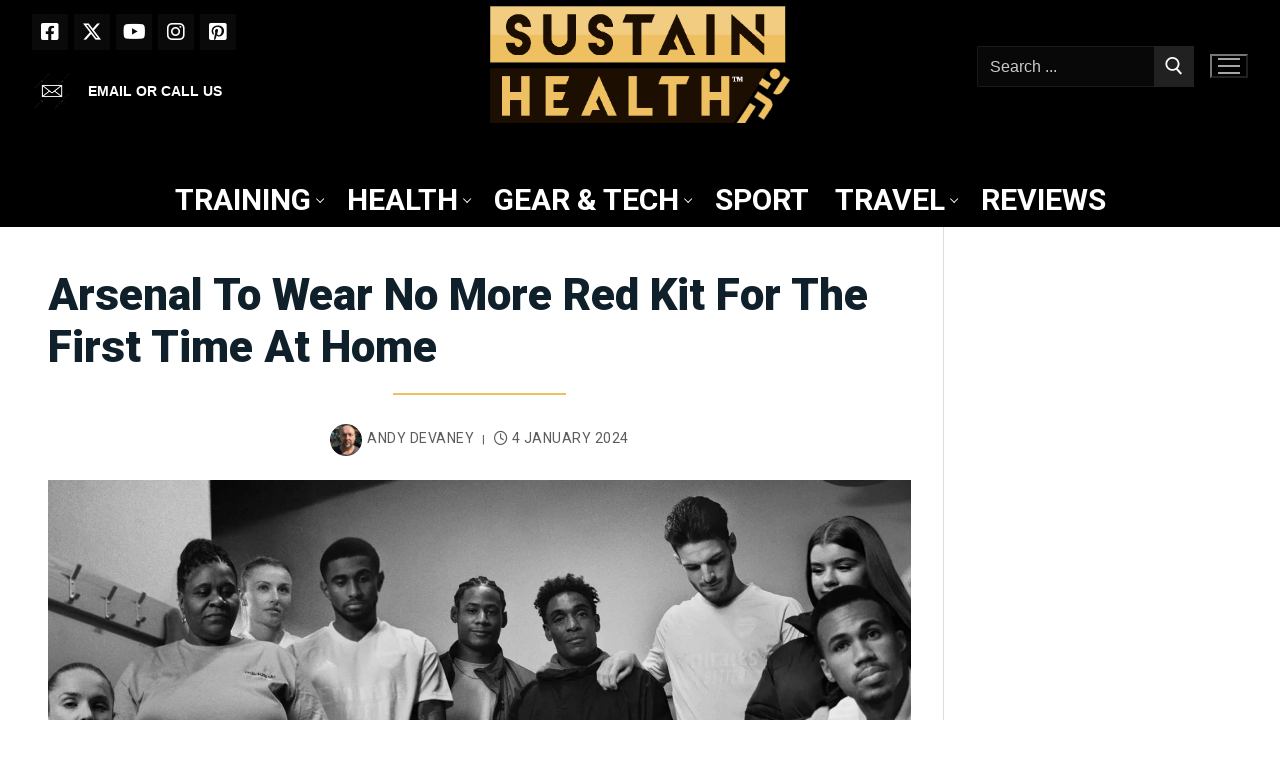

--- FILE ---
content_type: text/html; charset=UTF-8
request_url: https://sustainhealth.fit/lifestyle/arsenal-no-more-red-kit/
body_size: 36264
content:
<!doctype html>
<html lang="en-GB">
<head>
	<meta charset="UTF-8">
	<meta name="viewport" content="width=device-width, initial-scale=1, maximum-scale=10.0, user-scalable=yes">
	<link rel="profile" href="http://gmpg.org/xfn/11">
	<meta name='robots' content='index, follow, max-image-preview:large, max-snippet:-1, max-video-preview:-1' />
<link rel="preconnect" href="https://fonts.googleapis.com">
<link rel="preconnect" href="https://fonts.gstatic.com" crossorigin>
<link rel="stylesheet" href="https://fonts.googleapis.com/css2?family=Roboto:wght@100;400;500;700;900&family=Playfair+Display:wght@400;500;600;700;800;900&display=swap">
<meta property="og:title" content="CELEBRITY TEMPLATE"/>
<meta property="og:description" content="The match, on Sunday, January 7, will mark the third consecutive season Arsenal has worn the No More Red kit – Drained of red."/>
<meta property="og:image:alt" content="Arsenal No More Red Kit"/>
<meta property="og:image" content="https://sustainhealth.fit/wp-content/uploads/2024/01/Arsenal-No-More-Red-Kit.webp"/>
<meta property="og:image:width" content="1920" />
<meta property="og:image:height" content="1080" />
<meta property="og:type" content="article"/>
<meta property="og:article:published_time" content="2024-01-04 16:13:58"/>
<meta property="og:article:modified_time" content="2024-01-04 16:18:08"/>
<meta property="og:article:tag" content="Arsenal"/>
<meta property="og:article:tag" content="Football"/>
<meta property="og:article:tag" content="Football Apparel"/>
<meta property="og:article:tag" content="Sports News"/>
<meta name="twitter:card" content="summary">
<meta name="twitter:title" content="CELEBRITY TEMPLATE"/>
<meta name="twitter:description" content="The match, on Sunday, January 7, will mark the third consecutive season Arsenal has worn the No More Red kit – Drained of red."/>
<meta name="twitter:image" content="https://sustainhealth.fit/wp-content/uploads/2024/01/Arsenal-No-More-Red-Kit.webp"/>
<meta name="twitter:image:alt" content="Arsenal No More Red Kit"/>
<meta name="author" content="Andy Devaney"/>

	<!-- This site is optimized with the Yoast SEO Premium plugin v26.8 (Yoast SEO v26.8) - https://yoast.com/product/yoast-seo-premium-wordpress/ -->
	<title>Arsenal To Wear No More Red Kit For The First Time At Home - Sustain Health Magazine</title>
	<meta name="description" content="Arsenal &amp; adidas launch No More Red kit for men&#039;s &amp; women&#039;s teams. FA Cup third &amp; fourth round mark their 1st home fixture in this all-white kit." />
	<link rel="canonical" href="https://sustainhealth.fit/lifestyle/arsenal-no-more-red-kit/" />
	<meta property="og:url" content="https://sustainhealth.fit/lifestyle/arsenal-no-more-red-kit/" />
	<meta property="og:site_name" content="Sustain Health Magazine" />
	<meta property="article:publisher" content="https://www.facebook.com/SustainHealthMagazine" />
	<meta property="article:published_time" content="2024-01-04T16:13:58+00:00" />
	<meta property="article:modified_time" content="2024-01-04T16:18:08+00:00" />
	<meta property="og:image" content="https://sustainhealth.fit/wp-content/uploads/2024/01/Arsenal-No-More-Red-Kit.jpg" />
	<meta property="og:image:width" content="1920" />
	<meta property="og:image:height" content="1080" />
	<meta property="og:image:type" content="image/jpeg" />
	<meta name="author" content="Andy Devaney" />
	<meta name="twitter:creator" content="@sustainhealth" />
	<meta name="twitter:site" content="@sustainhealth" />
	<meta name="twitter:label1" content="Written by" />
	<meta name="twitter:data1" content="Andy Devaney" />
	<meta name="twitter:label2" content="Estimated reading time" />
	<meta name="twitter:data2" content="5 minutes" />
	<script type="application/ld+json" class="yoast-schema-graph">{"@context":"https://schema.org","@graph":[{"@type":"Article","@id":"https://sustainhealth.fit/lifestyle/arsenal-no-more-red-kit/#article","isPartOf":{"@id":"https://sustainhealth.fit/lifestyle/arsenal-no-more-red-kit/"},"author":{"name":"Andy Devaney","@id":"https://sustainhealth.fit/#/schema/person/606951c75c4224de0f4d0cb6edb9833a"},"headline":"Arsenal To Wear No More Red Kit For The First Time At Home","datePublished":"2024-01-04T16:13:58+00:00","dateModified":"2024-01-04T16:18:08+00:00","mainEntityOfPage":{"@id":"https://sustainhealth.fit/lifestyle/arsenal-no-more-red-kit/"},"wordCount":1032,"commentCount":0,"publisher":{"@id":"https://sustainhealth.fit/#organization"},"image":{"@id":"https://sustainhealth.fit/lifestyle/arsenal-no-more-red-kit/#primaryimage"},"thumbnailUrl":"https://sustainhealth.fit/wp-content/uploads/2024/01/Arsenal-No-More-Red-Kit.webp","keywords":["Arsenal","Football","Football Apparel","Sports News"],"articleSection":["Sport"],"inLanguage":"en-GB","potentialAction":[{"@type":"CommentAction","name":"Comment","target":["https://sustainhealth.fit/lifestyle/arsenal-no-more-red-kit/#respond"]}],"copyrightYear":"2024","copyrightHolder":{"@id":"https://sustainhealth.fit/#organization"}},{"@type":"WebPage","@id":"https://sustainhealth.fit/lifestyle/arsenal-no-more-red-kit/","url":"https://sustainhealth.fit/lifestyle/arsenal-no-more-red-kit/","name":"Arsenal To Wear No More Red Kit For The First Time At Home - Sustain Health Magazine","isPartOf":{"@id":"https://sustainhealth.fit/#website"},"primaryImageOfPage":{"@id":"https://sustainhealth.fit/lifestyle/arsenal-no-more-red-kit/#primaryimage"},"image":{"@id":"https://sustainhealth.fit/lifestyle/arsenal-no-more-red-kit/#primaryimage"},"thumbnailUrl":"https://sustainhealth.fit/wp-content/uploads/2024/01/Arsenal-No-More-Red-Kit.webp","datePublished":"2024-01-04T16:13:58+00:00","dateModified":"2024-01-04T16:18:08+00:00","description":"Arsenal & adidas launch No More Red kit for men's & women's teams. FA Cup third & fourth round mark their 1st home fixture in this all-white kit.","breadcrumb":{"@id":"https://sustainhealth.fit/lifestyle/arsenal-no-more-red-kit/#breadcrumb"},"inLanguage":"en-GB","potentialAction":[{"@type":"ReadAction","target":["https://sustainhealth.fit/lifestyle/arsenal-no-more-red-kit/"]}]},{"@type":"ImageObject","inLanguage":"en-GB","@id":"https://sustainhealth.fit/lifestyle/arsenal-no-more-red-kit/#primaryimage","url":"https://sustainhealth.fit/wp-content/uploads/2024/01/Arsenal-No-More-Red-Kit.webp","contentUrl":"https://sustainhealth.fit/wp-content/uploads/2024/01/Arsenal-No-More-Red-Kit.webp","width":1920,"height":1080,"caption":"Arsenal No More Red Kit"},{"@type":"BreadcrumbList","@id":"https://sustainhealth.fit/lifestyle/arsenal-no-more-red-kit/#breadcrumb","itemListElement":[{"@type":"ListItem","position":1,"name":"Home","item":"https://sustainhealth.fit/"},{"@type":"ListItem","position":2,"name":"Arsenal To Wear No More Red Kit For The First Time At Home"}]},{"@type":"WebSite","@id":"https://sustainhealth.fit/#website","url":"https://sustainhealth.fit/","name":"Sustain Health Magazine","description":"Helping you to Sustain your Health through fitness and sport","publisher":{"@id":"https://sustainhealth.fit/#organization"},"potentialAction":[{"@type":"SearchAction","target":{"@type":"EntryPoint","urlTemplate":"https://sustainhealth.fit/?s={search_term_string}"},"query-input":{"@type":"PropertyValueSpecification","valueRequired":true,"valueName":"search_term_string"}}],"inLanguage":"en-GB"},{"@type":["Organization","Place"],"@id":"https://sustainhealth.fit/#organization","name":"Sustain Health Magazine","alternateName":"Sustain Health Magazine","url":"https://sustainhealth.fit/","logo":{"@id":"https://sustainhealth.fit/lifestyle/arsenal-no-more-red-kit/#local-main-organization-logo"},"image":{"@id":"https://sustainhealth.fit/lifestyle/arsenal-no-more-red-kit/#local-main-organization-logo"},"sameAs":["https://www.facebook.com/SustainHealthMagazine","https://x.com/sustainhealth"],"description":"Sustain Health Magazine is a forward-thinking organization dedicated to empowering individuals to live healthier, more balanced lives through sustainable wellness practices. We explore a wide array of topics—from holistic nutrition and fitness to mental well-being and eco-conscious living—to inspire our readers to make informed, life-enhancing choices. Our content is rooted in evidence-based research and enriched by insights from experts, ensuring that every article, interview, and feature provides practical guidance and inspiration. At our core, Sustain Health Magazine is committed to: Promoting Holistic Well-Being: We believe that health is multidimensional, encompassing physical vitality, mental clarity, and environmental harmony. Championing Sustainability: We emphasize eco-friendly practices and sustainable living, empowering our community to care for themselves and the planet. Fostering Informed Choices: Our mission is to provide accurate, engaging, and actionable information that helps our readers navigate the complexities of modern health and wellness. Whether you’re seeking the latest trends in natural nutrition, innovative fitness routines, or mindful lifestyle tips, Sustain Health Magazine serves as your trusted guide on the journey to a healthier, more sustainable future.","legalName":"Sustain Health Magazine Ltd","foundingDate":"2020-01-21","numberOfEmployees":{"@type":"QuantitativeValue","minValue":"1","maxValue":"10"},"publishingPrinciples":"https://sustainhealth.fit/","telephone":[],"openingHoursSpecification":[{"@type":"OpeningHoursSpecification","dayOfWeek":["Monday","Tuesday","Wednesday","Thursday","Friday","Saturday","Sunday"],"opens":"09:00","closes":"17:00"}]},{"@type":"Person","@id":"https://sustainhealth.fit/#/schema/person/606951c75c4224de0f4d0cb6edb9833a","name":"Andy Devaney","image":{"@type":"ImageObject","inLanguage":"en-GB","@id":"https://sustainhealth.fit/#/schema/person/image/","url":"https://sustainhealth.fit/wp-content/uploads/2025/11/Andy-Devaney-150x150.webp","contentUrl":"https://sustainhealth.fit/wp-content/uploads/2025/11/Andy-Devaney-150x150.webp","caption":"Andy Devaney"},"description":"Andy Devaney is the founder and Editor-in-Chief of Sustain Health Magazine, an editor and all-round media man with more than two decades’ experience in newspaper and magazine journalism. Over the years he has steered Sustain Health from a niche passion project into an award-winning health and fitness title, recognised for its coverage of sport, wellness, lifestyle and celebrity culture. Andy’s own health and fitness journey kicked off in earnest just before his 40th birthday, after years of slogging through fad diets and “miracle” products. That experience pushed him to cut through the industry noise, separate fact from fiction and give readers straight, honest information about what actually works. Today, he uses Sustain Health as a platform to do exactly that – interrogating trends, testing products and telling readers what’s worth their time, money and effort.","sameAs":["https://sustainhealth.fit"],"url":"https://sustainhealth.fit/lifestyle/author/andy/"},{"@type":"ImageObject","inLanguage":"en-GB","@id":"https://sustainhealth.fit/lifestyle/arsenal-no-more-red-kit/#local-main-organization-logo","url":"https://sustainhealth.fit/wp-content/uploads/2021/09/cropped-ANDY-SUSTAIN-HEALTH-LOGO-SQUARE-2021-V2-e1630950528220-1.webp","contentUrl":"https://sustainhealth.fit/wp-content/uploads/2021/09/cropped-ANDY-SUSTAIN-HEALTH-LOGO-SQUARE-2021-V2-e1630950528220-1.webp","width":512,"height":512,"caption":"Sustain Health Magazine"}]}</script>
	<!-- / Yoast SEO Premium plugin. -->


<link rel='dns-prefetch' href='//static.addtoany.com' />
<link rel="alternate" type="application/rss+xml" title="Sustain Health Magazine &raquo; Feed" href="https://sustainhealth.fit/feed/" />
<link rel="alternate" title="oEmbed (JSON)" type="application/json+oembed" href="https://sustainhealth.fit/wp-json/oembed/1.0/embed?url=https%3A%2F%2Fsustainhealth.fit%2Flifestyle%2Farsenal-no-more-red-kit%2F" />
<link rel="alternate" title="oEmbed (XML)" type="text/xml+oembed" href="https://sustainhealth.fit/wp-json/oembed/1.0/embed?url=https%3A%2F%2Fsustainhealth.fit%2Flifestyle%2Farsenal-no-more-red-kit%2F&#038;format=xml" />
<style id='wp-img-auto-sizes-contain-inline-css' type='text/css'>
img:is([sizes=auto i],[sizes^="auto," i]){contain-intrinsic-size:3000px 1500px}
/*# sourceURL=wp-img-auto-sizes-contain-inline-css */
</style>
<style id='wp-block-library-inline-css' type='text/css'>
:root{--wp-block-synced-color:#7a00df;--wp-block-synced-color--rgb:122,0,223;--wp-bound-block-color:var(--wp-block-synced-color);--wp-editor-canvas-background:#ddd;--wp-admin-theme-color:#007cba;--wp-admin-theme-color--rgb:0,124,186;--wp-admin-theme-color-darker-10:#006ba1;--wp-admin-theme-color-darker-10--rgb:0,107,160.5;--wp-admin-theme-color-darker-20:#005a87;--wp-admin-theme-color-darker-20--rgb:0,90,135;--wp-admin-border-width-focus:2px}@media (min-resolution:192dpi){:root{--wp-admin-border-width-focus:1.5px}}.wp-element-button{cursor:pointer}:root .has-very-light-gray-background-color{background-color:#eee}:root .has-very-dark-gray-background-color{background-color:#313131}:root .has-very-light-gray-color{color:#eee}:root .has-very-dark-gray-color{color:#313131}:root .has-vivid-green-cyan-to-vivid-cyan-blue-gradient-background{background:linear-gradient(135deg,#00d084,#0693e3)}:root .has-purple-crush-gradient-background{background:linear-gradient(135deg,#34e2e4,#4721fb 50%,#ab1dfe)}:root .has-hazy-dawn-gradient-background{background:linear-gradient(135deg,#faaca8,#dad0ec)}:root .has-subdued-olive-gradient-background{background:linear-gradient(135deg,#fafae1,#67a671)}:root .has-atomic-cream-gradient-background{background:linear-gradient(135deg,#fdd79a,#004a59)}:root .has-nightshade-gradient-background{background:linear-gradient(135deg,#330968,#31cdcf)}:root .has-midnight-gradient-background{background:linear-gradient(135deg,#020381,#2874fc)}:root{--wp--preset--font-size--normal:16px;--wp--preset--font-size--huge:42px}.has-regular-font-size{font-size:1em}.has-larger-font-size{font-size:2.625em}.has-normal-font-size{font-size:var(--wp--preset--font-size--normal)}.has-huge-font-size{font-size:var(--wp--preset--font-size--huge)}.has-text-align-center{text-align:center}.has-text-align-left{text-align:left}.has-text-align-right{text-align:right}.has-fit-text{white-space:nowrap!important}#end-resizable-editor-section{display:none}.aligncenter{clear:both}.items-justified-left{justify-content:flex-start}.items-justified-center{justify-content:center}.items-justified-right{justify-content:flex-end}.items-justified-space-between{justify-content:space-between}.screen-reader-text{border:0;clip-path:inset(50%);height:1px;margin:-1px;overflow:hidden;padding:0;position:absolute;width:1px;word-wrap:normal!important}.screen-reader-text:focus{background-color:#ddd;clip-path:none;color:#444;display:block;font-size:1em;height:auto;left:5px;line-height:normal;padding:15px 23px 14px;text-decoration:none;top:5px;width:auto;z-index:100000}html :where(.has-border-color){border-style:solid}html :where([style*=border-top-color]){border-top-style:solid}html :where([style*=border-right-color]){border-right-style:solid}html :where([style*=border-bottom-color]){border-bottom-style:solid}html :where([style*=border-left-color]){border-left-style:solid}html :where([style*=border-width]){border-style:solid}html :where([style*=border-top-width]){border-top-style:solid}html :where([style*=border-right-width]){border-right-style:solid}html :where([style*=border-bottom-width]){border-bottom-style:solid}html :where([style*=border-left-width]){border-left-style:solid}html :where(img[class*=wp-image-]){height:auto;max-width:100%}:where(figure){margin:0 0 1em}html :where(.is-position-sticky){--wp-admin--admin-bar--position-offset:var(--wp-admin--admin-bar--height,0px)}@media screen and (max-width:600px){html :where(.is-position-sticky){--wp-admin--admin-bar--position-offset:0px}}

/*# sourceURL=wp-block-library-inline-css */
</style><style id='wp-block-image-inline-css' type='text/css'>
.wp-block-image>a,.wp-block-image>figure>a{display:inline-block}.wp-block-image img{box-sizing:border-box;height:auto;max-width:100%;vertical-align:bottom}@media not (prefers-reduced-motion){.wp-block-image img.hide{visibility:hidden}.wp-block-image img.show{animation:show-content-image .4s}}.wp-block-image[style*=border-radius] img,.wp-block-image[style*=border-radius]>a{border-radius:inherit}.wp-block-image.has-custom-border img{box-sizing:border-box}.wp-block-image.aligncenter{text-align:center}.wp-block-image.alignfull>a,.wp-block-image.alignwide>a{width:100%}.wp-block-image.alignfull img,.wp-block-image.alignwide img{height:auto;width:100%}.wp-block-image .aligncenter,.wp-block-image .alignleft,.wp-block-image .alignright,.wp-block-image.aligncenter,.wp-block-image.alignleft,.wp-block-image.alignright{display:table}.wp-block-image .aligncenter>figcaption,.wp-block-image .alignleft>figcaption,.wp-block-image .alignright>figcaption,.wp-block-image.aligncenter>figcaption,.wp-block-image.alignleft>figcaption,.wp-block-image.alignright>figcaption{caption-side:bottom;display:table-caption}.wp-block-image .alignleft{float:left;margin:.5em 1em .5em 0}.wp-block-image .alignright{float:right;margin:.5em 0 .5em 1em}.wp-block-image .aligncenter{margin-left:auto;margin-right:auto}.wp-block-image :where(figcaption){margin-bottom:1em;margin-top:.5em}.wp-block-image.is-style-circle-mask img{border-radius:9999px}@supports ((-webkit-mask-image:none) or (mask-image:none)) or (-webkit-mask-image:none){.wp-block-image.is-style-circle-mask img{border-radius:0;-webkit-mask-image:url('data:image/svg+xml;utf8,<svg viewBox="0 0 100 100" xmlns="http://www.w3.org/2000/svg"><circle cx="50" cy="50" r="50"/></svg>');mask-image:url('data:image/svg+xml;utf8,<svg viewBox="0 0 100 100" xmlns="http://www.w3.org/2000/svg"><circle cx="50" cy="50" r="50"/></svg>');mask-mode:alpha;-webkit-mask-position:center;mask-position:center;-webkit-mask-repeat:no-repeat;mask-repeat:no-repeat;-webkit-mask-size:contain;mask-size:contain}}:root :where(.wp-block-image.is-style-rounded img,.wp-block-image .is-style-rounded img){border-radius:9999px}.wp-block-image figure{margin:0}.wp-lightbox-container{display:flex;flex-direction:column;position:relative}.wp-lightbox-container img{cursor:zoom-in}.wp-lightbox-container img:hover+button{opacity:1}.wp-lightbox-container button{align-items:center;backdrop-filter:blur(16px) saturate(180%);background-color:#5a5a5a40;border:none;border-radius:4px;cursor:zoom-in;display:flex;height:20px;justify-content:center;opacity:0;padding:0;position:absolute;right:16px;text-align:center;top:16px;width:20px;z-index:100}@media not (prefers-reduced-motion){.wp-lightbox-container button{transition:opacity .2s ease}}.wp-lightbox-container button:focus-visible{outline:3px auto #5a5a5a40;outline:3px auto -webkit-focus-ring-color;outline-offset:3px}.wp-lightbox-container button:hover{cursor:pointer;opacity:1}.wp-lightbox-container button:focus{opacity:1}.wp-lightbox-container button:focus,.wp-lightbox-container button:hover,.wp-lightbox-container button:not(:hover):not(:active):not(.has-background){background-color:#5a5a5a40;border:none}.wp-lightbox-overlay{box-sizing:border-box;cursor:zoom-out;height:100vh;left:0;overflow:hidden;position:fixed;top:0;visibility:hidden;width:100%;z-index:100000}.wp-lightbox-overlay .close-button{align-items:center;cursor:pointer;display:flex;justify-content:center;min-height:40px;min-width:40px;padding:0;position:absolute;right:calc(env(safe-area-inset-right) + 16px);top:calc(env(safe-area-inset-top) + 16px);z-index:5000000}.wp-lightbox-overlay .close-button:focus,.wp-lightbox-overlay .close-button:hover,.wp-lightbox-overlay .close-button:not(:hover):not(:active):not(.has-background){background:none;border:none}.wp-lightbox-overlay .lightbox-image-container{height:var(--wp--lightbox-container-height);left:50%;overflow:hidden;position:absolute;top:50%;transform:translate(-50%,-50%);transform-origin:top left;width:var(--wp--lightbox-container-width);z-index:9999999999}.wp-lightbox-overlay .wp-block-image{align-items:center;box-sizing:border-box;display:flex;height:100%;justify-content:center;margin:0;position:relative;transform-origin:0 0;width:100%;z-index:3000000}.wp-lightbox-overlay .wp-block-image img{height:var(--wp--lightbox-image-height);min-height:var(--wp--lightbox-image-height);min-width:var(--wp--lightbox-image-width);width:var(--wp--lightbox-image-width)}.wp-lightbox-overlay .wp-block-image figcaption{display:none}.wp-lightbox-overlay button{background:none;border:none}.wp-lightbox-overlay .scrim{background-color:#fff;height:100%;opacity:.9;position:absolute;width:100%;z-index:2000000}.wp-lightbox-overlay.active{visibility:visible}@media not (prefers-reduced-motion){.wp-lightbox-overlay.active{animation:turn-on-visibility .25s both}.wp-lightbox-overlay.active img{animation:turn-on-visibility .35s both}.wp-lightbox-overlay.show-closing-animation:not(.active){animation:turn-off-visibility .35s both}.wp-lightbox-overlay.show-closing-animation:not(.active) img{animation:turn-off-visibility .25s both}.wp-lightbox-overlay.zoom.active{animation:none;opacity:1;visibility:visible}.wp-lightbox-overlay.zoom.active .lightbox-image-container{animation:lightbox-zoom-in .4s}.wp-lightbox-overlay.zoom.active .lightbox-image-container img{animation:none}.wp-lightbox-overlay.zoom.active .scrim{animation:turn-on-visibility .4s forwards}.wp-lightbox-overlay.zoom.show-closing-animation:not(.active){animation:none}.wp-lightbox-overlay.zoom.show-closing-animation:not(.active) .lightbox-image-container{animation:lightbox-zoom-out .4s}.wp-lightbox-overlay.zoom.show-closing-animation:not(.active) .lightbox-image-container img{animation:none}.wp-lightbox-overlay.zoom.show-closing-animation:not(.active) .scrim{animation:turn-off-visibility .4s forwards}}@keyframes show-content-image{0%{visibility:hidden}99%{visibility:hidden}to{visibility:visible}}@keyframes turn-on-visibility{0%{opacity:0}to{opacity:1}}@keyframes turn-off-visibility{0%{opacity:1;visibility:visible}99%{opacity:0;visibility:visible}to{opacity:0;visibility:hidden}}@keyframes lightbox-zoom-in{0%{transform:translate(calc((-100vw + var(--wp--lightbox-scrollbar-width))/2 + var(--wp--lightbox-initial-left-position)),calc(-50vh + var(--wp--lightbox-initial-top-position))) scale(var(--wp--lightbox-scale))}to{transform:translate(-50%,-50%) scale(1)}}@keyframes lightbox-zoom-out{0%{transform:translate(-50%,-50%) scale(1);visibility:visible}99%{visibility:visible}to{transform:translate(calc((-100vw + var(--wp--lightbox-scrollbar-width))/2 + var(--wp--lightbox-initial-left-position)),calc(-50vh + var(--wp--lightbox-initial-top-position))) scale(var(--wp--lightbox-scale));visibility:hidden}}
/*# sourceURL=https://sustainhealth.fit/wp-includes/blocks/image/style.min.css */
</style>
<style id='wp-block-list-inline-css' type='text/css'>
ol,ul{box-sizing:border-box}:root :where(.wp-block-list.has-background){padding:1.25em 2.375em}
/*# sourceURL=https://sustainhealth.fit/wp-includes/blocks/list/style.min.css */
</style>
<style id='wp-block-columns-inline-css' type='text/css'>
.wp-block-columns{box-sizing:border-box;display:flex;flex-wrap:wrap!important}@media (min-width:782px){.wp-block-columns{flex-wrap:nowrap!important}}.wp-block-columns{align-items:normal!important}.wp-block-columns.are-vertically-aligned-top{align-items:flex-start}.wp-block-columns.are-vertically-aligned-center{align-items:center}.wp-block-columns.are-vertically-aligned-bottom{align-items:flex-end}@media (max-width:781px){.wp-block-columns:not(.is-not-stacked-on-mobile)>.wp-block-column{flex-basis:100%!important}}@media (min-width:782px){.wp-block-columns:not(.is-not-stacked-on-mobile)>.wp-block-column{flex-basis:0;flex-grow:1}.wp-block-columns:not(.is-not-stacked-on-mobile)>.wp-block-column[style*=flex-basis]{flex-grow:0}}.wp-block-columns.is-not-stacked-on-mobile{flex-wrap:nowrap!important}.wp-block-columns.is-not-stacked-on-mobile>.wp-block-column{flex-basis:0;flex-grow:1}.wp-block-columns.is-not-stacked-on-mobile>.wp-block-column[style*=flex-basis]{flex-grow:0}:where(.wp-block-columns){margin-bottom:1.75em}:where(.wp-block-columns.has-background){padding:1.25em 2.375em}.wp-block-column{flex-grow:1;min-width:0;overflow-wrap:break-word;word-break:break-word}.wp-block-column.is-vertically-aligned-top{align-self:flex-start}.wp-block-column.is-vertically-aligned-center{align-self:center}.wp-block-column.is-vertically-aligned-bottom{align-self:flex-end}.wp-block-column.is-vertically-aligned-stretch{align-self:stretch}.wp-block-column.is-vertically-aligned-bottom,.wp-block-column.is-vertically-aligned-center,.wp-block-column.is-vertically-aligned-top{width:100%}
/*# sourceURL=https://sustainhealth.fit/wp-includes/blocks/columns/style.min.css */
</style>
<style id='wp-block-paragraph-inline-css' type='text/css'>
.is-small-text{font-size:.875em}.is-regular-text{font-size:1em}.is-large-text{font-size:2.25em}.is-larger-text{font-size:3em}.has-drop-cap:not(:focus):first-letter{float:left;font-size:8.4em;font-style:normal;font-weight:100;line-height:.68;margin:.05em .1em 0 0;text-transform:uppercase}body.rtl .has-drop-cap:not(:focus):first-letter{float:none;margin-left:.1em}p.has-drop-cap.has-background{overflow:hidden}:root :where(p.has-background){padding:1.25em 2.375em}:where(p.has-text-color:not(.has-link-color)) a{color:inherit}p.has-text-align-left[style*="writing-mode:vertical-lr"],p.has-text-align-right[style*="writing-mode:vertical-rl"]{rotate:180deg}
/*# sourceURL=https://sustainhealth.fit/wp-includes/blocks/paragraph/style.min.css */
</style>
<style id='global-styles-inline-css' type='text/css'>
:root{--wp--preset--aspect-ratio--square: 1;--wp--preset--aspect-ratio--4-3: 4/3;--wp--preset--aspect-ratio--3-4: 3/4;--wp--preset--aspect-ratio--3-2: 3/2;--wp--preset--aspect-ratio--2-3: 2/3;--wp--preset--aspect-ratio--16-9: 16/9;--wp--preset--aspect-ratio--9-16: 9/16;--wp--preset--color--black: #000000;--wp--preset--color--cyan-bluish-gray: #abb8c3;--wp--preset--color--white: #ffffff;--wp--preset--color--pale-pink: #f78da7;--wp--preset--color--vivid-red: #cf2e2e;--wp--preset--color--luminous-vivid-orange: #ff6900;--wp--preset--color--luminous-vivid-amber: #fcb900;--wp--preset--color--light-green-cyan: #7bdcb5;--wp--preset--color--vivid-green-cyan: #00d084;--wp--preset--color--pale-cyan-blue: #8ed1fc;--wp--preset--color--vivid-cyan-blue: #0693e3;--wp--preset--color--vivid-purple: #9b51e0;--wp--preset--gradient--vivid-cyan-blue-to-vivid-purple: linear-gradient(135deg,rgb(6,147,227) 0%,rgb(155,81,224) 100%);--wp--preset--gradient--light-green-cyan-to-vivid-green-cyan: linear-gradient(135deg,rgb(122,220,180) 0%,rgb(0,208,130) 100%);--wp--preset--gradient--luminous-vivid-amber-to-luminous-vivid-orange: linear-gradient(135deg,rgb(252,185,0) 0%,rgb(255,105,0) 100%);--wp--preset--gradient--luminous-vivid-orange-to-vivid-red: linear-gradient(135deg,rgb(255,105,0) 0%,rgb(207,46,46) 100%);--wp--preset--gradient--very-light-gray-to-cyan-bluish-gray: linear-gradient(135deg,rgb(238,238,238) 0%,rgb(169,184,195) 100%);--wp--preset--gradient--cool-to-warm-spectrum: linear-gradient(135deg,rgb(74,234,220) 0%,rgb(151,120,209) 20%,rgb(207,42,186) 40%,rgb(238,44,130) 60%,rgb(251,105,98) 80%,rgb(254,248,76) 100%);--wp--preset--gradient--blush-light-purple: linear-gradient(135deg,rgb(255,206,236) 0%,rgb(152,150,240) 100%);--wp--preset--gradient--blush-bordeaux: linear-gradient(135deg,rgb(254,205,165) 0%,rgb(254,45,45) 50%,rgb(107,0,62) 100%);--wp--preset--gradient--luminous-dusk: linear-gradient(135deg,rgb(255,203,112) 0%,rgb(199,81,192) 50%,rgb(65,88,208) 100%);--wp--preset--gradient--pale-ocean: linear-gradient(135deg,rgb(255,245,203) 0%,rgb(182,227,212) 50%,rgb(51,167,181) 100%);--wp--preset--gradient--electric-grass: linear-gradient(135deg,rgb(202,248,128) 0%,rgb(113,206,126) 100%);--wp--preset--gradient--midnight: linear-gradient(135deg,rgb(2,3,129) 0%,rgb(40,116,252) 100%);--wp--preset--font-size--small: 13px;--wp--preset--font-size--medium: 20px;--wp--preset--font-size--large: 36px;--wp--preset--font-size--x-large: 42px;--wp--preset--spacing--20: 0.44rem;--wp--preset--spacing--30: 0.67rem;--wp--preset--spacing--40: 1rem;--wp--preset--spacing--50: 1.5rem;--wp--preset--spacing--60: 2.25rem;--wp--preset--spacing--70: 3.38rem;--wp--preset--spacing--80: 5.06rem;--wp--preset--shadow--natural: 6px 6px 9px rgba(0, 0, 0, 0.2);--wp--preset--shadow--deep: 12px 12px 50px rgba(0, 0, 0, 0.4);--wp--preset--shadow--sharp: 6px 6px 0px rgba(0, 0, 0, 0.2);--wp--preset--shadow--outlined: 6px 6px 0px -3px rgb(255, 255, 255), 6px 6px rgb(0, 0, 0);--wp--preset--shadow--crisp: 6px 6px 0px rgb(0, 0, 0);}:where(.is-layout-flex){gap: 0.5em;}:where(.is-layout-grid){gap: 0.5em;}body .is-layout-flex{display: flex;}.is-layout-flex{flex-wrap: wrap;align-items: center;}.is-layout-flex > :is(*, div){margin: 0;}body .is-layout-grid{display: grid;}.is-layout-grid > :is(*, div){margin: 0;}:where(.wp-block-columns.is-layout-flex){gap: 2em;}:where(.wp-block-columns.is-layout-grid){gap: 2em;}:where(.wp-block-post-template.is-layout-flex){gap: 1.25em;}:where(.wp-block-post-template.is-layout-grid){gap: 1.25em;}.has-black-color{color: var(--wp--preset--color--black) !important;}.has-cyan-bluish-gray-color{color: var(--wp--preset--color--cyan-bluish-gray) !important;}.has-white-color{color: var(--wp--preset--color--white) !important;}.has-pale-pink-color{color: var(--wp--preset--color--pale-pink) !important;}.has-vivid-red-color{color: var(--wp--preset--color--vivid-red) !important;}.has-luminous-vivid-orange-color{color: var(--wp--preset--color--luminous-vivid-orange) !important;}.has-luminous-vivid-amber-color{color: var(--wp--preset--color--luminous-vivid-amber) !important;}.has-light-green-cyan-color{color: var(--wp--preset--color--light-green-cyan) !important;}.has-vivid-green-cyan-color{color: var(--wp--preset--color--vivid-green-cyan) !important;}.has-pale-cyan-blue-color{color: var(--wp--preset--color--pale-cyan-blue) !important;}.has-vivid-cyan-blue-color{color: var(--wp--preset--color--vivid-cyan-blue) !important;}.has-vivid-purple-color{color: var(--wp--preset--color--vivid-purple) !important;}.has-black-background-color{background-color: var(--wp--preset--color--black) !important;}.has-cyan-bluish-gray-background-color{background-color: var(--wp--preset--color--cyan-bluish-gray) !important;}.has-white-background-color{background-color: var(--wp--preset--color--white) !important;}.has-pale-pink-background-color{background-color: var(--wp--preset--color--pale-pink) !important;}.has-vivid-red-background-color{background-color: var(--wp--preset--color--vivid-red) !important;}.has-luminous-vivid-orange-background-color{background-color: var(--wp--preset--color--luminous-vivid-orange) !important;}.has-luminous-vivid-amber-background-color{background-color: var(--wp--preset--color--luminous-vivid-amber) !important;}.has-light-green-cyan-background-color{background-color: var(--wp--preset--color--light-green-cyan) !important;}.has-vivid-green-cyan-background-color{background-color: var(--wp--preset--color--vivid-green-cyan) !important;}.has-pale-cyan-blue-background-color{background-color: var(--wp--preset--color--pale-cyan-blue) !important;}.has-vivid-cyan-blue-background-color{background-color: var(--wp--preset--color--vivid-cyan-blue) !important;}.has-vivid-purple-background-color{background-color: var(--wp--preset--color--vivid-purple) !important;}.has-black-border-color{border-color: var(--wp--preset--color--black) !important;}.has-cyan-bluish-gray-border-color{border-color: var(--wp--preset--color--cyan-bluish-gray) !important;}.has-white-border-color{border-color: var(--wp--preset--color--white) !important;}.has-pale-pink-border-color{border-color: var(--wp--preset--color--pale-pink) !important;}.has-vivid-red-border-color{border-color: var(--wp--preset--color--vivid-red) !important;}.has-luminous-vivid-orange-border-color{border-color: var(--wp--preset--color--luminous-vivid-orange) !important;}.has-luminous-vivid-amber-border-color{border-color: var(--wp--preset--color--luminous-vivid-amber) !important;}.has-light-green-cyan-border-color{border-color: var(--wp--preset--color--light-green-cyan) !important;}.has-vivid-green-cyan-border-color{border-color: var(--wp--preset--color--vivid-green-cyan) !important;}.has-pale-cyan-blue-border-color{border-color: var(--wp--preset--color--pale-cyan-blue) !important;}.has-vivid-cyan-blue-border-color{border-color: var(--wp--preset--color--vivid-cyan-blue) !important;}.has-vivid-purple-border-color{border-color: var(--wp--preset--color--vivid-purple) !important;}.has-vivid-cyan-blue-to-vivid-purple-gradient-background{background: var(--wp--preset--gradient--vivid-cyan-blue-to-vivid-purple) !important;}.has-light-green-cyan-to-vivid-green-cyan-gradient-background{background: var(--wp--preset--gradient--light-green-cyan-to-vivid-green-cyan) !important;}.has-luminous-vivid-amber-to-luminous-vivid-orange-gradient-background{background: var(--wp--preset--gradient--luminous-vivid-amber-to-luminous-vivid-orange) !important;}.has-luminous-vivid-orange-to-vivid-red-gradient-background{background: var(--wp--preset--gradient--luminous-vivid-orange-to-vivid-red) !important;}.has-very-light-gray-to-cyan-bluish-gray-gradient-background{background: var(--wp--preset--gradient--very-light-gray-to-cyan-bluish-gray) !important;}.has-cool-to-warm-spectrum-gradient-background{background: var(--wp--preset--gradient--cool-to-warm-spectrum) !important;}.has-blush-light-purple-gradient-background{background: var(--wp--preset--gradient--blush-light-purple) !important;}.has-blush-bordeaux-gradient-background{background: var(--wp--preset--gradient--blush-bordeaux) !important;}.has-luminous-dusk-gradient-background{background: var(--wp--preset--gradient--luminous-dusk) !important;}.has-pale-ocean-gradient-background{background: var(--wp--preset--gradient--pale-ocean) !important;}.has-electric-grass-gradient-background{background: var(--wp--preset--gradient--electric-grass) !important;}.has-midnight-gradient-background{background: var(--wp--preset--gradient--midnight) !important;}.has-small-font-size{font-size: var(--wp--preset--font-size--small) !important;}.has-medium-font-size{font-size: var(--wp--preset--font-size--medium) !important;}.has-large-font-size{font-size: var(--wp--preset--font-size--large) !important;}.has-x-large-font-size{font-size: var(--wp--preset--font-size--x-large) !important;}
:where(.wp-block-columns.is-layout-flex){gap: 2em;}:where(.wp-block-columns.is-layout-grid){gap: 2em;}
/*# sourceURL=global-styles-inline-css */
</style>
<style id='core-block-supports-inline-css' type='text/css'>
.wp-elements-e4c46d3d22f54d55c64c049c83684205 a:where(:not(.wp-element-button)){color:var(--wp--preset--color--white);}.wp-elements-5402e596705af6dd774d4c5293578124 a:where(:not(.wp-element-button)){color:#8a6a00;}.wp-elements-67e300d8ab33748806f12812c408e62d a:where(:not(.wp-element-button)){color:#8a6a00;}.wp-elements-c8f5eab5e40647a73a5703e5f255b2a2 a:where(:not(.wp-element-button)){color:#8a6a00;}.wp-elements-ac4b0dde8a81723390100bf505924329 a:where(:not(.wp-element-button)){color:#8a6a00;}.wp-elements-1e64be626a2796e5c4e895676acb3841 a:where(:not(.wp-element-button)){color:#8a6a00;}.wp-elements-d28323304818d3b87d78677957944a6a a:where(:not(.wp-element-button)){color:#8a6a00;}.wp-elements-46394f6f559b6add07be20aa043d2b6a a:where(:not(.wp-element-button)){color:#8a6a00;}.wp-elements-4cca48f27cfd968b14ad69dd7fa8ad49 a:where(:not(.wp-element-button)){color:#8a6a00;}.wp-elements-a725affa8f0514c97eee98275de80114 a:where(:not(.wp-element-button)){color:#8a6a00;}.wp-elements-26abb95684cd50c63b3d34d393ccbf03 a:where(:not(.wp-element-button)){color:#8a6a00;}.wp-elements-4a7a1710a7c7aaaa0454ae2347aa5278 a:where(:not(.wp-element-button)){color:#8a6a00;}.wp-elements-81f4a10104614b972b46e90bcc3c9cac a:where(:not(.wp-element-button)){color:#8a6a00;}.wp-elements-b40d5c6c5e423a7d93150401a8269fdd a:where(:not(.wp-element-button)){color:#8a6a00;}.wp-elements-ad7549f388eb9522732ebc70cb11d85b a:where(:not(.wp-element-button)){color:#8a6a00;}.wp-elements-7527bb71f5a8ef14c0f2073b23a42a7d a:where(:not(.wp-element-button)){color:#8a6a00;}.wp-container-core-columns-is-layout-9d6595d7{flex-wrap:nowrap;}.wp-elements-0bc27b237a41e57f1752a48db0a9d680 a:where(:not(.wp-element-button)){color:var(--wp--preset--color--white);}.wp-elements-045f1aa1cfe8d6da3eef509483c0eafa a:where(:not(.wp-element-button)){color:#8a6a00;}.wp-elements-5e2b6fd103057f20c026b54acbd4a697 a:where(:not(.wp-element-button)){color:#8a6a00;}.wp-elements-0e7307debb71a7e0f9821db523c43c72 a:where(:not(.wp-element-button)){color:#8a6a00;}.wp-elements-f2a3a282ad8f552f19688545306845ac a:where(:not(.wp-element-button)){color:#8a6a00;}.wp-elements-6cf5efc5b85072c6d551e45c65187d3c a:where(:not(.wp-element-button)){color:#8a6a00;}.wp-elements-2680bc20c474e7cad75833ad1bcd42c0 a:where(:not(.wp-element-button)){color:#8a6a00;}.wp-elements-ebcf9ed4f6b4e81b95025ce785985268 a:where(:not(.wp-element-button)){color:#8a6a00;}.wp-elements-db7c790de0a833849a1c9b39d064ed96 a:where(:not(.wp-element-button)){color:#8a6a00;}.wp-elements-5d516274aa34b3ccd478fd0c23fe8fda a:where(:not(.wp-element-button)){color:#8a6a00;}.wp-elements-ba22c89c8d527e38b0136780dad16d24 a:where(:not(.wp-element-button)){color:#8a6a00;}.wp-elements-6e90d7381bdd1908ed24be39dd6c18ab a:where(:not(.wp-element-button)){color:#8a6a00;}
/*# sourceURL=core-block-supports-inline-css */
</style>

<style id='classic-theme-styles-inline-css' type='text/css'>
/*! This file is auto-generated */
.wp-block-button__link{color:#fff;background-color:#32373c;border-radius:9999px;box-shadow:none;text-decoration:none;padding:calc(.667em + 2px) calc(1.333em + 2px);font-size:1.125em}.wp-block-file__button{background:#32373c;color:#fff;text-decoration:none}
/*# sourceURL=/wp-includes/css/classic-themes.min.css */
</style>
<link rel='stylesheet' id='coblocks-extensions-css' href='https://sustainhealth.fit/wp-content/plugins/coblocks/dist/style-coblocks-extensions.css?ver=3.1.16' type='text/css' media='all' />
<link rel='stylesheet' id='coblocks-animation-css' href='https://sustainhealth.fit/wp-content/plugins/coblocks/dist/style-coblocks-animation.css?ver=2677611078ee87eb3b1c' type='text/css' media='all' />
<link rel='stylesheet' id='gn-frontend-gnfollow-style-css' href='https://sustainhealth.fit/wp-content/plugins/gn-publisher/assets/css/gn-frontend-gnfollow.min.css?ver=1.5.26' type='text/css' media='all' />
<style id='wpxpo-global-style-inline-css' type='text/css'>
:root { --preset-color1: #00ADB5 --preset-color2: #F08A5D --preset-color3: #B83B5E --preset-color4: #B83B5E --preset-color5: #71C9CE --preset-color6: #F38181 --preset-color7: #FF2E63 --preset-color8: #EEEEEE --preset-color9: #F9ED69 } html body.postx-admin-page .editor-styles-wrapper, html body.postx-admin-page .editor-styles-wrapper p, html body.postx-page, html body.postx-page p, html.colibri-wp-theme body.postx-page, html.colibri-wp-theme body.postx-page p, body.block-editor-iframe__body, body.block-editor-iframe__body p { color: var(--postx_preset_Contrast_2_color); } html body.postx-admin-page .editor-styles-wrapper h1, html body.postx-page h1, html body.postx-admin-page .editor-styles-wrapper h2, html body.postx-page h2, html body.postx-admin-page .editor-styles-wrapper h3, html body.postx-page h3, html body.postx-admin-page .editor-styles-wrapper h4, html body.postx-page h4, html body.postx-admin-page .editor-styles-wrapper h5, html body.postx-page h5, html body.postx-admin-page .editor-styles-wrapper h6, html body.postx-page h6 { color: var(--postx_preset_Contrast_1_color); } html.colibri-wp-theme body.postx-page h1, html.colibri-wp-theme body.postx-page h2, html.colibri-wp-theme body.postx-page h3, html.colibri-wp-theme body.postx-page h4, html.colibri-wp-theme body.postx-page h5, html.colibri-wp-theme body.postx-page h6 { color: var(--postx_preset_Contrast_1_color); } body.block-editor-iframe__body h1, body.block-editor-iframe__body h2, body.block-editor-iframe__body h3, body.block-editor-iframe__body h4, body.block-editor-iframe__body h5, body.block-editor-iframe__body h6 { color: var(--postx_preset_Contrast_1_color); } html body.postx-admin-page .editor-styles-wrapper, html body.postx-page, html body.postx-admin-page.block-editor-page.post-content-style-boxed .editor-styles-wrapper::before, html.colibri-wp-theme body.postx-page, body.block-editor-iframe__body { background-color: rgba(255,255,255,1); } html body.postx-admin-page .editor-styles-wrapper h1, html body.postx-page h1, html body.postx-admin-page .editor-styles-wrapper h2, html body.postx-page h2, html body.postx-admin-page .editor-styles-wrapper h3, html body.postx-page h3, html body.postx-admin-page .editor-styles-wrapper h4, html body.postx-page h4, html body.postx-admin-page .editor-styles-wrapper h5, html body.postx-page h5, html body.postx-admin-page .editor-styles-wrapper h6, html body.postx-page h6 { font-family: var(--postx_preset_Heading_typo_font_family),var(--postx_preset_Heading_typo_font_family_type); font-weight: var(--postx_preset_Heading_typo_font_weight); font-style: var(--postx_preset_Heading_typo_font_style); text-transform: var(--postx_preset_Heading_typo_text_transform); text-decoration: var(--postx_preset_Heading_typo_text_decoration); letter-spacing: var(--postx_preset_Heading_typo_letter_spacing_lg, normal); } html.colibri-wp-theme body.postx-page h1, html.colibri-wp-theme body.postx-page h2, html.colibri-wp-theme body.postx-page h3, html.colibri-wp-theme body.postx-page h4, html.colibri-wp-theme body.postx-page h5, html.colibri-wp-theme body.postx-page h6 { font-family: var(--postx_preset_Heading_typo_font_family),var(--postx_preset_Heading_typo_font_family_type); font-weight: var(--postx_preset_Heading_typo_font_weight); font-style: var(--postx_preset_Heading_typo_font_style); text-transform: var(--postx_preset_Heading_typo_text_transform); text-decoration: var(--postx_preset_Heading_typo_text_decoration); letter-spacing: var(--postx_preset_Heading_typo_letter_spacing_lg, normal); } body.block-editor-iframe__body h1, body.block-editor-iframe__body h2, body.block-editor-iframe__body h3, body.block-editor-iframe__body h4, body.block-editor-iframe__body h5, body.block-editor-iframe__body h6 { font-family: var(--postx_preset_Heading_typo_font_family),var(--postx_preset_Heading_typo_font_family_type); font-weight: var(--postx_preset_Heading_typo_font_weight); font-style: var(--postx_preset_Heading_typo_font_style); text-transform: var(--postx_preset_Heading_typo_text_transform); text-decoration: var(--postx_preset_Heading_typo_text_decoration); letter-spacing: var(--postx_preset_Heading_typo_letter_spacing_lg, normal); } html body.postx-admin-page .editor-styles-wrapper h1, html body.postx-page h1, html.colibri-wp-theme body.postx-page h1, body.block-editor-iframe__body h1 { font-size: var(--postx_preset_heading_h1_typo_font_size_lg, initial); line-height: var(--postx_preset_heading_h1_typo_line_height_lg, normal) !important; } html body.postx-admin-page .editor-styles-wrapper h2, html body.postx-page h2, html.colibri-wp-theme body.postx-page h2, body.block-editor-iframe__body h2 { font-size: var(--postx_preset_heading_h2_typo_font_size_lg, initial); line-height: var(--postx_preset_heading_h2_typo_line_height_lg, normal) !important; } html body.postx-admin-page .editor-styles-wrapper h3, html body.postx-page h3, html.colibri-wp-theme body.postx-page h3, body.block-editor-iframe__body h3 { font-size: var(--postx_preset_heading_h3_typo_font_size_lg, initial); line-height: var(--postx_preset_heading_h3_typo_line_height_lg, normal) !important; } html body.postx-admin-page .editor-styles-wrapper h4, html body.postx-page h4, html.colibri-wp-theme body.postx-page h4, body.block-editor-iframe__body h4 { font-size: var(--postx_preset_heading_h4_typo_font_size_lg, initial); line-height: var(--postx_preset_heading_h4_typo_line_height_lg, normal) !important; } html body.postx-admin-page .editor-styles-wrapper h5, html body.postx-page h5, html.colibri-wp-theme body.postx-page h5, body.block-editor-iframe__body h5 { font-size: var(--postx_preset_heading_h5_typo_font_size_lg, initial); line-height: var(--postx_preset_heading_h5_typo_line_height_lg, normal) !important; } html body.postx-admin-page .editor-styles-wrapper h6, html body.postx-page h6, html.colibri-wp-theme body.postx-page h6, body.block-editor-iframe__body h6 { font-size: var(--postx_preset_heading_h6_typo_font_size_lg, initial); line-height: var(--postx_preset_heading_h6_typo_line_height_lg, normal) !important; } @media (max-width: 991px) { html body.postx-admin-page .editor-styles-wrapper h1 , html body.postx-page h1, html body.postx-admin-page .editor-styles-wrapper h2 , html body.postx-page h2, html body.postx-admin-page .editor-styles-wrapper h3 , html body.postx-page h3, html body.postx-admin-page .editor-styles-wrapper h4 , html body.postx-page h4, html body.postx-admin-page .editor-styles-wrapper h5 , html body.postx-page h5, html body.postx-admin-page .editor-styles-wrapper h6 , html body.postx-page h6 { letter-spacing: var(--postx_preset_Heading_typo_letter_spacing_sm, normal); } html.colibri-wp-theme body.postx-page h1, html.colibri-wp-theme body.postx-page h2, html.colibri-wp-theme body.postx-page h3, html.colibri-wp-theme body.postx-page h4, html.colibri-wp-theme body.postx-page h5, html.colibri-wp-theme body.postx-page h6 { letter-spacing: var(--postx_preset_Heading_typo_letter_spacing_sm, normal); } body.block-editor-iframe__body h1, body.block-editor-iframe__body h2, body.block-editor-iframe__body h3, body.block-editor-iframe__body h4, body.block-editor-iframe__body h5, body.block-editor-iframe__body h6 { letter-spacing: var(--postx_preset_Heading_typo_letter_spacing_sm, normal); } html body.postx-admin-page .editor-styles-wrapper h1, html body.postx-page h1, html.colibri-wp-theme body.postx-page h1, body.block-editor-iframe__body h1 { font-size: var(--postx_preset_heading_h1_typo_font_size_sm, initial); line-height: var(--postx_preset_heading_h1_typo_line_height_sm, normal) !important; } html body.postx-admin-page .editor-styles-wrapper h2, html body.postx-page h2, html.colibri-wp-theme body.postx-page h2, body.block-editor-iframe__body h2 { font-size: var(--postx_preset_heading_h2_typo_font_size_sm, initial); line-height: var(--postx_preset_heading_h2_typo_line_height_sm, normal) !important; } html body.postx-admin-page .editor-styles-wrapper h3, html body.postx-page h3, html.colibri-wp-theme body.postx-page h3, body.block-editor-iframe__body h3 { font-size: var(--postx_preset_heading_h3_typo_font_size_sm, initial); line-height: var(--postx_preset_heading_h3_typo_line_height_sm, normal) !important; } html body.postx-admin-page .editor-styles-wrapper h4, html body.postx-page h4, html.colibri-wp-theme body.postx-page h4, body.block-editor-iframe__body h4 { font-size: var(--postx_preset_heading_h4_typo_font_size_sm, initial); line-height: var(--postx_preset_heading_h4_typo_line_height_sm, normal) !important; } html body.postx-admin-page .editor-styles-wrapper h5, html body.postx-page h5, html.colibri-wp-theme body.postx-page h5, body.block-editor-iframe__body h5 { font-size: var(--postx_preset_heading_h5_typo_font_size_sm, initial); line-height: var(--postx_preset_heading_h5_typo_line_height_sm, normal) !important; } html body.postx-admin-page .editor-styles-wrapper h6, html body.postx-page h6, html.colibri-wp-theme body.postx-page h6, body.block-editor-iframe__body h6 { font-size: var(--postx_preset_heading_h6_typo_font_size_sm, initial); line-height: var(--postx_preset_heading_h6_typo_line_height_sm, normal) !important; } } @media (max-width: 767px) { html body.postx-admin-page .editor-styles-wrapper h1, html body.postx-page h1, html body.postx-admin-page .editor-styles-wrapper h2, html body.postx-page h2, html body.postx-admin-page .editor-styles-wrapper h3, html body.postx-page h3, html body.postx-admin-page .editor-styles-wrapper h4, html body.postx-page h4, html body.postx-admin-page .editor-styles-wrapper h5, html body.postx-page h5, html body.postx-admin-page .editor-styles-wrapper h6, html body.postx-page h6 { letter-spacing: var(--postx_preset_Heading_typo_letter_spacing_xs, normal); } html.colibri-wp-theme body.postx-page h1, html.colibri-wp-theme body.postx-page h2, html.colibri-wp-theme body.postx-page h3, html.colibri-wp-theme body.postx-page h4, html.colibri-wp-theme body.postx-page h5, html.colibri-wp-theme body.postx-page h6 { letter-spacing: var(--postx_preset_Heading_typo_letter_spacing_xs, normal); } body.block-editor-iframe__body h1, body.block-editor-iframe__body h2, body.block-editor-iframe__body h3, body.block-editor-iframe__body h4, body.block-editor-iframe__body h5, body.block-editor-iframe__body h6 { letter-spacing: var(--postx_preset_Heading_typo_letter_spacing_xs, normal); } html body.postx-admin-page .editor-styles-wrapper h1, html body.postx-page h1, html.colibri-wp-theme body.postx-page h1, body.block-editor-iframe__body h1 { font-size: var(--postx_preset_heading_h1_typo_font_size_xs, initial); line-height: var(--postx_preset_heading_h1_typo_line_height_xs, normal) !important; } html body.postx-admin-page .editor-styles-wrapper h2, html body.postx-page h2, html.colibri-wp-theme body.postx-page h2, body.block-editor-iframe__body h2 { font-size: var(--postx_preset_heading_h2_typo_font_size_xs, initial); line-height: var(--postx_preset_heading_h2_typo_line_height_xs, normal) !important; } html body.postx-admin-page .editor-styles-wrapper h3, html body.postx-page h3, html.colibri-wp-theme body.postx-page h3, body.block-editor-iframe__body h3 { font-size: var(--postx_preset_heading_h3_typo_font_size_xs, initial); line-height: var(--postx_preset_heading_h3_typo_line_height_xs, normal) !important; } html body.postx-admin-page .editor-styles-wrapper h4, html body.postx-page h4, html.colibri-wp-theme body.postx-page h4, body.block-editor-iframe__body h4 { font-size: var(--postx_preset_heading_h4_typo_font_size_xs, initial); line-height: var(--postx_preset_heading_h4_typo_line_height_xs, normal) !important; } html body.postx-admin-page .editor-styles-wrapper h5, html body.postx-page h5, html.colibri-wp-theme body.postx-page h5, body.block-editor-iframe__body h5 { font-size: var(--postx_preset_heading_h5_typo_font_size_xs, initial); line-height: var(--postx_preset_heading_h5_typo_line_height_xs, normal) !important; } html body.postx-admin-page .editor-styles-wrapper h6, html body.postx-page h6, html.colibri-wp-theme body.postx-page h6, body.block-editor-iframe__body h6 { font-size: var(--postx_preset_heading_h6_typo_font_size_xs, initial); line-height: var(--postx_preset_heading_h6_typo_line_height_xs, normal) !important; } } html body.postx-admin-page .editor-styles-wrapper, html body.postx-page, html body.postx-admin-page .editor-styles-wrapper p, html body.postx-page p, html.colibri-wp-theme body.postx-page, html.colibri-wp-theme body.postx-page p, body.block-editor-iframe__body, body.block-editor-iframe__body p { font-family: var(--postx_preset_Body_and_Others_typo_font_family),var(--postx_preset_Body_and_Others_typo_font_family_type); font-weight: var(--postx_preset_Body_and_Others_typo_font_weight); font-style: var(--postx_preset_Body_and_Others_typo_font_style); text-transform: var(--postx_preset_Body_and_Others_typo_text_transform); text-decoration: var(--postx_preset_Body_and_Others_typo_text_decoration); letter-spacing: var(--postx_preset_Body_and_Others_typo_letter_spacing_lg, normal); font-size: var(--postx_preset_body_typo_font_size_lg, initial); line-height: var(--postx_preset_body_typo_line_height_lg, normal) !important; } @media (max-width: 991px) { .postx-admin-page .editor-styles-wrapper, .postx-page, .postx-admin-page .editor-styles-wrapper p, .postx-page p, html.colibri-wp-theme body.postx-page, html.colibri-wp-theme body.postx-page p, body.block-editor-iframe__body, body.block-editor-iframe__body p { letter-spacing: var(--postx_preset_Body_and_Others_typo_letter_spacing_sm, normal); font-size: var(--postx_preset_body_typo_font_size_sm, initial); line-height: var(--postx_preset_body_typo_line_height_sm, normal) !important; } } @media (max-width: 767px) { .postx-admin-page .editor-styles-wrapper, .postx-page, .postx-admin-page .editor-styles-wrapper p, .postx-page p, html.colibri-wp-theme body.postx-page, html.colibri-wp-theme body.postx-page p, body.block-editor-iframe__body, body.block-editor-iframe__body p { letter-spacing: var(--postx_preset_Body_and_Others_typo_letter_spacing_xs, normal); font-size: var(--postx_preset_body_typo_font_size_xs, initial); line-height: var(--postx_preset_body_typo_line_height_xs, normal) !important; } }
/*# sourceURL=wpxpo-global-style-inline-css */
</style>
<style id='ultp-preset-colors-style-inline-css' type='text/css'>
:root { --postx_preset_Base_1_color: #ffffff; --postx_preset_Base_2_color: #ecf3f8; --postx_preset_Base_3_color: #B4C2D6; --postx_preset_Primary_color: #2890e8; --postx_preset_Secondary_color: #6cb0f4; --postx_preset_Tertiary_color: #1D3347; --postx_preset_Contrast_3_color: #4B586C; --postx_preset_Contrast_2_color: #2c4358; --postx_preset_Contrast_1_color: #10202b; --postx_preset_Over_Primary_color: #ffffff;  }
/*# sourceURL=ultp-preset-colors-style-inline-css */
</style>
<style id='ultp-preset-gradient-style-inline-css' type='text/css'>
:root { --postx_preset_Primary_to_Secondary_to_Right_gradient: linear-gradient(90deg, var(--postx_preset_Primary_color) 0%, var(--postx_preset_Secondary_color) 100%); --postx_preset_Primary_to_Secondary_to_Bottom_gradient: linear-gradient(180deg, var(--postx_preset_Primary_color) 0%, var(--postx_preset_Secondary_color) 100%); --postx_preset_Secondary_to_Primary_to_Right_gradient: linear-gradient(90deg, var(--postx_preset_Secondary_color) 0%, var(--postx_preset_Primary_color) 100%); --postx_preset_Secondary_to_Primary_to_Bottom_gradient: linear-gradient(180deg, var(--postx_preset_Secondary_color) 0%, var(--postx_preset_Primary_color) 100%); --postx_preset_Cold_Evening_gradient: linear-gradient(0deg, rgb(12, 52, 131) 0%, rgb(162, 182, 223) 100%, rgb(107, 140, 206) 100%, rgb(162, 182, 223) 100%); --postx_preset_Purple_Division_gradient: linear-gradient(0deg, rgb(112, 40, 228) 0%, rgb(229, 178, 202) 100%); --postx_preset_Over_Sun_gradient: linear-gradient(60deg, rgb(171, 236, 214) 0%, rgb(251, 237, 150) 100%); --postx_preset_Morning_Salad_gradient: linear-gradient(-255deg, rgb(183, 248, 219) 0%, rgb(80, 167, 194) 100%); --postx_preset_Fabled_Sunset_gradient: linear-gradient(-270deg, rgb(35, 21, 87) 0%, rgb(68, 16, 122) 29%, rgb(255, 19, 97) 67%, rgb(255, 248, 0) 100%);  }
/*# sourceURL=ultp-preset-gradient-style-inline-css */
</style>
<style id='ultp-preset-typo-style-inline-css' type='text/css'>
:root { --postx_preset_Heading_typo_font_family: Roboto; --postx_preset_Heading_typo_font_family_type: sans-serif; --postx_preset_Heading_typo_font_weight: 500; --postx_preset_Heading_typo_text_transform: capitalize; --postx_preset_Body_and_Others_typo_font_family: Roboto; --postx_preset_Body_and_Others_typo_font_family_type: sans-serif; --postx_preset_Body_and_Others_typo_font_weight: 400; --postx_preset_body_typo_font_size_lg: 16px; --postx_preset_body_typo_font_size_sm: 15px; --postx_preset_body_typo_font_size_xs: 15px; --postx_preset_body_typo_line_height_lg: 1.6em; --postx_preset_body_typo_line_height_sm: 1.6em; --postx_preset_body_typo_line_height_xs: 1.6em; --postx_preset_paragraph_1_typo_font_size_lg: 14px; --postx_preset_paragraph_1_typo_font_size_sm: 13px; --postx_preset_paragraph_1_typo_font_size_xs: 13px; --postx_preset_paragraph_1_typo_line_height_lg: 1.6em; --postx_preset_paragraph_1_typo_line_height_sm: 1.4em; --postx_preset_paragraph_1_typo_line_height_xs: 1.4em; --postx_preset_paragraph_2_typo_font_size_lg: 12px; --postx_preset_paragraph_2_typo_font_size_sm: 12px; --postx_preset_paragraph_2_typo_font_size_xs: 12px; --postx_preset_paragraph_2_typo_line_height_lg: 1.4em; --postx_preset_paragraph_2_typo_line_height_sm: 1.2em; --postx_preset_paragraph_2_typo_line_height_xs: 1.2em; --postx_preset_paragraph_3_typo_font_size_lg: 12px; --postx_preset_paragraph_3_typo_font_size_sm: 12px; --postx_preset_paragraph_3_typo_font_size_xs: 12px; --postx_preset_paragraph_3_typo_line_height_lg: 1.5em; --postx_preset_paragraph_3_typo_line_height_sm: 1.4em; --postx_preset_paragraph_3_typo_line_height_xs: 1.4em; --postx_preset_heading_h1_typo_font_size_lg: 42px; --postx_preset_heading_h1_typo_font_size_sm: 34px; --postx_preset_heading_h1_typo_font_size_xs: 30px; --postx_preset_heading_h1_typo_line_height_lg: 1.2em; --postx_preset_heading_h1_typo_line_height_sm: 1.2em; --postx_preset_heading_h1_typo_line_height_xs: 1.3em; --postx_preset_heading_h2_typo_font_size_lg: 32px; --postx_preset_heading_h2_typo_font_size_sm: 28px; --postx_preset_heading_h2_typo_font_size_xs: 24px; --postx_preset_heading_h2_typo_line_height_lg: 1.2em; --postx_preset_heading_h2_typo_line_height_sm: 1.3em; --postx_preset_heading_h2_typo_line_height_xs: 1.3em; --postx_preset_heading_h3_typo_font_size_lg: 26px; --postx_preset_heading_h3_typo_font_size_sm: 24px; --postx_preset_heading_h3_typo_font_size_xs: 20px; --postx_preset_heading_h3_typo_line_height_lg: 1.3em; --postx_preset_heading_h3_typo_line_height_sm: 1.3em; --postx_preset_heading_h3_typo_line_height_xs: 1.4em; --postx_preset_heading_h4_typo_font_size_lg: 22px; --postx_preset_heading_h4_typo_font_size_sm: 20px; --postx_preset_heading_h4_typo_font_size_xs: 18px; --postx_preset_heading_h4_typo_line_height_lg: 1.3em; --postx_preset_heading_h4_typo_line_height_sm: 1.4em; --postx_preset_heading_h4_typo_line_height_xs: 1.6em; --postx_preset_heading_h5_typo_font_size_lg: 18px; --postx_preset_heading_h5_typo_font_size_sm: 18px; --postx_preset_heading_h5_typo_font_size_xs: 16px; --postx_preset_heading_h5_typo_line_height_lg: 1.4em; --postx_preset_heading_h5_typo_line_height_sm: 1.6em; --postx_preset_heading_h5_typo_line_height_xs: 1.6em; --postx_preset_heading_h6_typo_font_size_lg: 12px; --postx_preset_heading_h6_typo_font_size_sm: 10px; --postx_preset_heading_h6_typo_font_size_xs: 14px; --postx_preset_heading_h6_typo_line_height_lg: 1.5em; --postx_preset_heading_h6_typo_line_height_sm: 1.4em; --postx_preset_heading_h6_typo_line_height_xs: 1.4em; }
/*# sourceURL=ultp-preset-typo-style-inline-css */
</style>
<link rel='stylesheet' id='ppress-frontend-css' href='https://sustainhealth.fit/wp-content/plugins/wp-user-avatar/assets/css/frontend.min.css?ver=4.16.9' type='text/css' media='all' />
<link rel='stylesheet' id='ppress-flatpickr-css' href='https://sustainhealth.fit/wp-content/plugins/wp-user-avatar/assets/flatpickr/flatpickr.min.css?ver=4.16.9' type='text/css' media='all' />
<link rel='stylesheet' id='ppress-select2-css' href='https://sustainhealth.fit/wp-content/plugins/wp-user-avatar/assets/select2/select2.min.css?ver=6.9' type='text/css' media='all' />
<link rel='stylesheet' id='addtoany-css' href='https://sustainhealth.fit/wp-content/plugins/add-to-any/addtoany.min.css?ver=1.16' type='text/css' media='all' />
<style id='addtoany-inline-css' type='text/css'>
/* Center the AddToAny button container */
.a2a_kit {
  display: flex;               /* use flexbox for easy centering */
  justify-content: center;     /* horizontal centering */
  align-items: center;         /* vertical centering (if container has height) */
  flex-wrap: wrap;             /* allow wrapping on larger screens if needed */
  margin: 20px 0;              /* vertical spacing above/below the whole bar */
  gap: 7px;                    /* small, consistent spacing between icons */
}

/* Icons: no extra margin, spacing is controlled by flex gap */
.a2a_kit a,
.a2a_kit .a2a_button {
  margin: 0 !important;        /* remove plugin margins */
  padding: 0 !important;       /* remove plugin padding */
  display: inline-flex;
}

/* Fallback for older browsers with no flex support */
@supports not (display: flex) {
  .a2a_kit {
    text-align: center;
    margin: 20px 0;
  }
  .a2a_kit a,
  .a2a_kit .a2a_button {
    display: inline-block;
    margin: 0 3px !important;  /* small spacing in non-flex browsers */
    padding: 0 !important;
  }
}

/* 'Share' text size – default desktop */
.addtoany_share_text {
  font-size: 16px;
}

/* Tablet text tweak */
@media (max-width: 768px) {
  .addtoany_share_text {
    font-size: 14px;
  }
}

/* Mobile: keep icons on one line & shrink them slightly */
@media (max-width: 480px) {
  .a2a_kit {
    flex-wrap: nowrap;         /* force all icons onto a single row */
    justify-content: center;
    overflow-x: auto;          /* safety net in case there are loads of icons */
  }

  .a2a_kit a,
  .a2a_kit .a2a_button {
    flex: 0 0 auto;            /* prevent icons from squashing */
  }

  /* Shrink the icons on mobile */
  .a2a_kit a .a2a_svg,
  .a2a_kit .a2a_button .a2a_svg {
    width: 26px !important;
    height: 26px !important;
  }

  .addtoany_share_text {
    font-size: 12px;           /* smaller label on mobile */
  }
}
/*# sourceURL=addtoany-inline-css */
</style>
<link rel="preload" as="style" href="https://sustainhealth.fit/wp-content/themes/customify/assets/fonts/fontawesome-v6/css/all.min.css?ver=5.0.0" /><link rel="stylesheet" href="https://sustainhealth.fit/wp-content/themes/customify/assets/fonts/fontawesome-v6/css/all.min.css?ver=5.0.0" media="print" onload="this.media='all'" /><noscript><link rel="stylesheet" href="https://sustainhealth.fit/wp-content/themes/customify/assets/fonts/fontawesome-v6/css/all.min.css?ver=5.0.0" media="all"></noscript><style id='font-awesome-v6-inline-css' type='text/css'>
/* Force font-display on Font Awesome webfonts (PSI-friendly) */
@font-face{
  font-family:"Font Awesome 6 Free";
  font-style:normal;
  font-weight:900;
  font-display:swap;
  src:url("/wp-content/themes/customify/assets/fonts/fontawesome-v6/webfonts/fa-solid-900.woff2") format("woff2");
}
@font-face{
  font-family:"Font Awesome 6 Brands";
  font-style:normal;
  font-weight:400;
  font-display:swap;
  src:url("/wp-content/themes/customify/assets/fonts/fontawesome-v6/webfonts/fa-brands-400.woff2") format("woff2");
}
/*# sourceURL=font-awesome-v6-inline-css */
</style>
<link rel='stylesheet' id='font-awesome-4-shim-css' href='https://sustainhealth.fit/wp-content/themes/customify/assets/fonts/fontawesome-v6/css/v4-shims.min.css?ver=5.0.0' type='text/css' media='all' />
<link rel='stylesheet' id='customify-style-css' href='https://sustainhealth.fit/wp-content/themes/customify/style.min.css?ver=0.4.13' type='text/css' media='all' />
<style id='customify-style-inline-css' type='text/css'>
.header-top .header--row-inner,body:not(.fl-builder-edit) .button,body:not(.fl-builder-edit) button:not(.menu-mobile-toggle, .components-button, .customize-partial-edit-shortcut-button),body:not(.fl-builder-edit) input[type="button"]:not(.ed_button),button.button,input[type="button"]:not(.ed_button, .components-button, .customize-partial-edit-shortcut-button),input[type="reset"]:not(.components-button, .customize-partial-edit-shortcut-button),input[type="submit"]:not(.components-button, .customize-partial-edit-shortcut-button),.pagination .nav-links > *:hover,.pagination .nav-links span,.nav-menu-desktop.style-full-height .primary-menu-ul > li.current-menu-item > a,.nav-menu-desktop.style-full-height .primary-menu-ul > li.current-menu-ancestor > a,.nav-menu-desktop.style-full-height .primary-menu-ul > li > a:hover,.posts-layout .readmore-button:hover{    background-color: #0b0b0b;}.posts-layout .readmore-button {color: #0b0b0b;}.pagination .nav-links > *:hover,.pagination .nav-links span,.entry-single .tags-links a:hover,.entry-single .cat-links a:hover,.posts-layout .readmore-button,.posts-layout .readmore-button:hover{    border-color: #0b0b0b;}.customify-builder-btn{    background-color: #d4af37;}body{    color: #1a1a1a;}abbr, acronym {    border-bottom-color: #1a1a1a;}a                {                    color: #8a6a00;}a:hover,a:focus,.link-meta:hover, .link-meta a:hover{    color: #d4af37;}h2 + h3,.comments-area h2 + .comments-title,.h2 + h3,.comments-area .h2 + .comments-title,.page-breadcrumb {    border-top-color: #dddddd;}blockquote,.site-content .widget-area .menu li.current-menu-item > a:before{    border-left-color: #dddddd;}@media screen and (min-width: 64em) {    .comment-list .children li.comment {        border-left-color: #dddddd;    }    .comment-list .children li.comment:after {        background-color: #dddddd;    }}.page-titlebar, .page-breadcrumb,.posts-layout .entry-inner {    border-bottom-color: #dddddd;}.header-search-form .search-field,.entry-content .page-links a,.header-search-modal,.pagination .nav-links > *,.entry-footer .tags-links a, .entry-footer .cat-links a,.search .content-area article,.site-content .widget-area .menu li.current-menu-item > a,.posts-layout .entry-inner,.post-navigation .nav-links,article.comment .comment-meta,.widget-area .widget_pages li a, .widget-area .widget_categories li a, .widget-area .widget_archive li a, .widget-area .widget_meta li a, .widget-area .widget_nav_menu li a, .widget-area .widget_product_categories li a, .widget-area .widget_recent_entries li a, .widget-area .widget_rss li a,.widget-area .widget_recent_comments li{    border-color: #dddddd;}.header-search-modal::before {    border-top-color: #dddddd;    border-left-color: #dddddd;}@media screen and (min-width: 48em) {    .content-sidebar.sidebar_vertical_border .content-area {        border-right-color: #dddddd;    }    .sidebar-content.sidebar_vertical_border .content-area {        border-left-color: #dddddd;    }    .sidebar-sidebar-content.sidebar_vertical_border .sidebar-primary {        border-right-color: #dddddd;    }    .sidebar-sidebar-content.sidebar_vertical_border .sidebar-secondary {        border-right-color: #dddddd;    }    .content-sidebar-sidebar.sidebar_vertical_border .sidebar-primary {        border-left-color: #dddddd;    }    .content-sidebar-sidebar.sidebar_vertical_border .sidebar-secondary {        border-left-color: #dddddd;    }    .sidebar-content-sidebar.sidebar_vertical_border .content-area {        border-left-color: #dddddd;        border-right-color: #dddddd;    }    .sidebar-content-sidebar.sidebar_vertical_border .content-area {        border-left-color: #dddddd;        border-right-color: #dddddd;    }}article.comment .comment-post-author {background: #5c5c5c;}.pagination .nav-links > *,.link-meta,.link-meta a,.color-meta,.entry-single .tags-links:before,.entry-single .cats-links:before{    color: #5c5c5c;}h1, h2, h3, h4, h5, h6 { color: #0b0b0b;}.site-content .widget-title { color: #0b0b0b;}body {font-family: "Roboto";font-weight: 500;font-size: 17px;}h1, h2, h3, h4, h5, h6, .h1, .h2, .h3, .h4, .h5, .h6 {font-family: "Roboto";font-style: normal;font-weight: 900;}.site-content .widget-title {font-family: "Playfair Display";font-weight: normal;}.site-branding .site-title, .site-branding .site-title a {font-family: "Roboto";font-weight: 900;}.site-branding .site-description {font-family: "Roboto";font-weight: 500;}.entry-content h1, .wp-block h1, .entry-single .entry-title {font-family: "Roboto";font-weight: 900;font-size: 44px;}.entry-content h2, .wp-block h2 {font-family: "Roboto";font-weight: 900;}.entry-content h3, .wp-block h3 {font-family: "Roboto";font-weight: 900;}.entry-content h4, .wp-block h4 {font-family: "Roboto";font-weight: 900;}.entry-content h5, .wp-block h5 {font-family: "Roboto";font-weight: 900;}.entry-content h6, .wp-block h6 {font-family: "Roboto";font-weight: 500;}#page-cover {background-repeat: repeat;}#page-cover .page-cover-title {font-family: "Roboto";font-weight: 900;}#page-cover .page-cover-tagline {font-family: "Roboto";font-weight: 500;}#page-titlebar  {background-color: #ffffff;border-style: none;border-top-width: -9px;border-right-width: -9px;border-bottom-width: -9px;border-left-width: -9px;border-bottom-right-radius: -10px;} #page-titlebar .titlebar-tagline  {color: #848484; text-decoration-color: #848484;} .header--row:not(.header--transparent).header-top .header--row-inner  {background-color: #000000;box-shadow: 0px 0px 0px 0px #000000 ;;} .header--row:not(.header--transparent).header-main .header--row-inner  {background-color: #000000;} .header--row:not(.header--transparent).header-bottom .header--row-inner  {background-color: #000000;} .sub-menu .li-duplicator {display:none !important;}.builder-header-html-item.item--html p, .builder-header-html-item.item--html {font-family: "Roboto";font-weight: 500;}.header--row:not(.header--transparent) .menu-mobile-toggle {color: #a5a5a5;}.header-search_icon-item .search-icon  {color: #adadad; text-decoration-color: #adadad;} .header-search_icon-item .header-search-modal  {border-style: solid;} .header-search_icon-item .header-search-form .search-field {font-family: "Roboto";font-weight: 700;}.header-search_icon-item .search-field  {border-style: solid;} .header-search_box-item .search-form-fields {font-family: "Roboto";font-weight: 500;}.dark-mode .header-search_box-item .search-form-fields, .header-search_box-item .search-form-fields  {border-style: solid;} .dark-mode .header-search_box-item .header-search-form button.search-submit  {color: #ffffff; text-decoration-color: #ffffff;} .header-search_box-item .header-search-form button.search-submit  {color: #dd9933; text-decoration-color: #dd9933;background-color: #212121;border-style: none;box-shadow: 0px 0px 0px 0px #212121 ;;} .builder-item--primary-menu .nav-menu-desktop .primary-menu-ul > li > a  {color: #ffffff; text-decoration-color: #ffffff;} .builder-item--primary-menu .nav-menu-desktop .primary-menu-ul > li > a,.builder-item-sidebar .primary-menu-sidebar .primary-menu-ul > li > a {font-family: "Roboto";font-weight: 700;font-size: 30px;}.builder-item--primary-menu .nav-menu-desktop .primary-menu-ul .sub-menu li a, .builder-item-sidebar .sub-menu li a {font-family: "Roboto";font-weight: 500;}a.item--button {font-family: "Roboto";font-weight: 500;}.header-social-icons.customify-builder-social-icons.color-custom li a {background-color: #0a0a0a;}.header-social-icons.customify-builder-social-icons.color-custom li a {color: #ffffff;}.header-social-icons.customify-builder-social-icons.color-custom li a:hover {color: #ffffff;}.builder-header-html_2-item.item--html p, .builder-header-html_2-item.item--html {font-family: "Roboto";font-weight: 500;}.builder-header-html_3-item.item--html p, .builder-header-html_3-item.item--html {font-family: "Roboto";font-weight: 500;}.builder-item--secondary-menu .nav-menu-desktop .secondary-menu-ul > li > a,.builder-item-sidebar .primary-menu-sidebar .primary-menu-ul > li > a {font-family: "Roboto";font-weight: 900;}.builder-item--secondary-menu .nav-menu-desktop .secondary-menu-ul .sub-menu li a, .builder-item-sidebar .sub-menu li a {font-family: "Roboto";font-weight: 500;}.header--row:not(.header--transparent) #header_contact li {font-family: "Roboto";font-weight: 500;}.header--row .icon-box li {font-family: "Roboto";font-weight: 500;}#cb-row--footer-main .footer--row-inner {background-color: #000000}#cb-row--footer-main .footer--row-inner {font-family: "Roboto";font-weight: 500;}.footer--row-inner.footer-main-inner .widget-title {font-family: "Roboto";font-weight: 500;}#cb-row--footer-bottom .footer--row-inner {background-color: #000000}#cb-row--footer-bottom .footer--row-inner {font-family: "Roboto";font-weight: 500;}.footer--row-inner.footer-bottom-inner .widget-title {font-family: "Roboto";font-weight: 500;}#cb-row--footer-top .footer--row-inner {background-color: #000000}#cb-row--footer-top .footer--row-inner {font-family: "Roboto";font-weight: 500;}.footer--row-inner.footer-top-inner .widget-title {font-family: "Roboto";font-weight: 500;}.builder-item--footer_copyright, .builder-item--footer_copyright p {font-family: "Roboto";font-weight: 500;}.builder-footer-html-item.item-footer--html p, .builder-footer-html-item.item-footer--html {font-family: "Roboto";font-weight: 500;}.builder-footer-footer_html_2-item.item-footer--html p, .builder-footer-footer_html_2-item.item-footer--html {font-family: "Roboto";font-weight: 500;}.builder-footer-footer_html_3-item.item-footer--html p, .builder-footer-footer_html_3-item.item-footer--html {font-family: "Roboto";font-weight: 500;}#footer_contact li {font-family: "Roboto";font-weight: 500;}#footer-icon-box li {font-family: "Roboto";font-weight: 500;}.builder-item--footer-horizontal-menu .footer-horizontal-menu-ul > li > a {font-family: "Roboto";font-weight: 500;}#blog-posts .entry-title {font-family: "Roboto";font-weight: 900;}#blog-posts .entry-excerpt {font-family: "Roboto";font-weight: 500;}#blog-posts .entry-cat {font-family: "Roboto";font-weight: 500;}#blog-posts .entry-meta {font-family: "Roboto";font-weight: 500;}#blog-posts .entry-readmore a {font-family: "Roboto";font-weight: 500;}#blog-posts .nav-links a, #blog-posts .nav-links span {font-family: "Roboto";font-weight: 500;}body  {background-color: #FFFFFF;} .site-content .content-area  {background-color: #FFFFFF;} /* CSS for desktop */#page-cover .page-cover-inner {min-height: 300px;}.header--row.header-main .customify-grid, .header--row.header-main .style-full-height .primary-menu-ul > li > a {min-height: 40px;}.header--row.header-bottom .customify-grid, .header--row.header-bottom .style-full-height .primary-menu-ul > li > a {min-height: 0px;}.header--row .builder-item--html, .builder-item.builder-item--group .item--inner.builder-item--html {margin-top: -150px;}.site-header .site-branding img { max-width: 300px; } .site-header .cb-row--mobile .site-branding img { width: 300px; }.header--row .builder-item--logo, .builder-item.builder-item--group .item--inner.builder-item--logo {margin-top: 6px;margin-bottom: 10px;}.header--row .builder-first--nav-icon {text-align: right;}.header-search_icon-item .search-submit {margin-left: -40px;}.header--row .builder-item--search_icon, .builder-item.builder-item--group .item--inner.builder-item--search_icon {margin-top: 16px;}.header-search_box-item .search-submit{margin-left: -40px;} .header-search_box-item .woo_bootster_search .search-submit{margin-left: -40px;} .header-search_box-item .header-search-form button.search-submit{margin-left:-40px;}.header--row .builder-first--primary-menu {text-align: right;}.header-social-icons.customify-builder-social-icons li a { font-size: 20px; }.header--row .builder-item--social-icons, .builder-item.builder-item--group .item--inner.builder-item--social-icons {margin-top: -70px;}.header--row .builder-item--html_2, .builder-item.builder-item--group .item--inner.builder-item--html_2 {margin-top: -150px;}#cb-row--footer-bottom .footer--row-inner  {margin-top: 0px;padding-bottom: 2px;} #cb-row--footer-bottom .footer--row-inner .widget-title  {margin-right: -20px;padding-top: 0px;padding-right: 0px;padding-bottom: 0px;padding-left: 0px;} .footer--row .builder-item--footer_copyright, .builder-item.builder-item--group .item--inner.builder-item--footer_copyright {margin-top: 0px;}.related-post .related-thumbnail a { padding-top: 82%; } .related-post .related-thumbnail img { width: 100%;position: absolute; top: 0px; right: 0px; display: block; height: 100%; object-fit: cover; }/* CSS for tablet */@media screen and (max-width: 1024px) { body {font-size: 16px;}#page-cover .page-cover-inner {min-height: 250px;}.header--row .builder-first--nav-icon {text-align: right;}.header-search_icon-item .search-submit {margin-left: -40px;}.header-search_box-item .search-submit{margin-left: -40px;} .header-search_box-item .woo_bootster_search .search-submit{margin-left: -40px;} .header-search_box-item .header-search-form button.search-submit{margin-left:-40px;} }/* CSS for mobile */@media screen and (max-width: 568px) { #sidebar-secondary, #sidebar-primary, #main {padding-top: 16px;padding-bottom: 0px;}body {font-size: 15px;}.entry-content h1, .wp-block h1, .entry-single .entry-title {font-size: 32px;}#page-cover .page-cover-inner {min-height: 0px;}.is-header-transparent #page-cover {padding-top: 0px;}.header--row.header-top .customify-grid, .header--row.header-top .style-full-height .primary-menu-ul > li > a {min-height: 36px;}.site-header .site-branding img { max-width: 160px; } .site-header .cb-row--mobile .site-branding img { width: 160px; }.header--row .builder-item--logo, .builder-item.builder-item--group .item--inner.builder-item--logo {margin-left: 0px;}.header--row .builder-item--nav-icon, .builder-item.builder-item--group .item--inner.builder-item--nav-icon {margin-top: -1px;margin-left: -20px;}.header--row .builder-first--nav-icon {text-align: right;}.header-search_icon-item .search-submit {margin-left: -34px;}.header--row .builder-item--search_icon, .builder-item.builder-item--group .item--inner.builder-item--search_icon {margin-top: 0px;}.header-search_box-item .search-form-fields {width: 210px;}.header-search_box-item .search-submit{margin-left: -40px;} .header-search_box-item .woo_bootster_search .search-submit{margin-left: -40px;} .header-search_box-item .header-search-form button.search-submit{margin-left:-40px;}.header-social-icons.customify-builder-social-icons li a { font-size: 22px; } }
/*# sourceURL=customify-style-inline-css */
</style>
<link rel='stylesheet' id='customify-customify-pro-88a079102f333b19581d56997aed1890-css' href='https://sustainhealth.fit/wp-content/uploads/customify-pro/customify-pro-88a079102f333b19581d56997aed1890.css?ver=20260129081243' type='text/css' media='all' />
<script type="text/javascript" id="addtoany-core-js-before">
/* <![CDATA[ */
window.a2a_config=window.a2a_config||{};a2a_config.callbacks=[];a2a_config.overlays=[];a2a_config.templates={};a2a_localize = {
	Share: "Share",
	Save: "Save",
	Subscribe: "Subscribe",
	Email: "Email",
	Bookmark: "Bookmark",
	ShowAll: "Show All",
	ShowLess: "Show less",
	FindServices: "Find service(s)",
	FindAnyServiceToAddTo: "Instantly find any service to add to",
	PoweredBy: "Powered by",
	ShareViaEmail: "Share via email",
	SubscribeViaEmail: "Subscribe via email",
	BookmarkInYourBrowser: "Bookmark in your browser",
	BookmarkInstructions: "Press Ctrl+D or \u2318+D to bookmark this page",
	AddToYourFavorites: "Add to your favourites",
	SendFromWebOrProgram: "Send from any email address or email program",
	EmailProgram: "Email program",
	More: "More&#8230;",
	ThanksForSharing: "Thanks for sharing!",
	ThanksForFollowing: "Thanks for following!"
};

a2a_config.callbacks.push({ready:function(){document.querySelectorAll(".a2a_s_undefined").forEach(function(emptyIcon){emptyIcon.parentElement.style.display="none";})}});

//# sourceURL=addtoany-core-js-before
/* ]]> */
</script>
<script type="text/javascript" defer src="https://static.addtoany.com/menu/page.js" id="addtoany-core-js"></script>
<script type="text/javascript" src="https://sustainhealth.fit/wp-includes/js/jquery/jquery.min.js?ver=3.7.1" id="jquery-core-js"></script>
<script type="text/javascript" defer src="https://sustainhealth.fit/wp-content/plugins/add-to-any/addtoany.min.js?ver=1.1" id="addtoany-jquery-js"></script>
<script type="text/javascript" src="https://sustainhealth.fit/wp-content/plugins/wp-user-avatar/assets/flatpickr/flatpickr.min.js?ver=4.16.9" id="ppress-flatpickr-js"></script>
<script type="text/javascript" src="https://sustainhealth.fit/wp-content/plugins/wp-user-avatar/assets/select2/select2.min.js?ver=4.16.9" id="ppress-select2-js"></script>
<!-- Google tag (gtag.js) -->
<script async src="https://www.googletagmanager.com/gtag/js?id=G-S5GJ04QWN0"></script>
<script>
  window.dataLayer = window.dataLayer || [];
  function gtag(){dataLayer.push(arguments);}
  gtag('js', new Date());
  gtag('config', 'G-S5GJ04QWN0');
</script>

<!-- AdSense (load once only) -->
<script async
  src="https://pagead2.googlesyndication.com/pagead/js/adsbygoogle.js?client=ca-pub-8422474462070928"
  crossorigin="anonymous"></script>

<meta name="msvalidate.01" content="8A27C63BE7BC07456CC2F0E13AD3EEDC" />
<meta name="google-site-verification" content="tP-RSZzjQUSBwJ4YesqOCAtgdoVaBgITsRTneqRg1hU" />

<script id="mcjs">
!function(c,h,i,m,p){m=c.createElement(h),p=c.getElementsByTagName(h)[0],m.async=1,m.src=i,p.parentNode.insertBefore(m,p)}
(document,"script","https://chimpstatic.com/mcjs-connected/js/users/183ebf7f34d44646ba21adcc1/47e7722d46fa35759068d81f6.js");
</script>
<link rel="icon" href="https://sustainhealth.fit/wp-content/uploads/2021/09/cropped-ANDY-SUSTAIN-HEALTH-LOGO-SQUARE-2021-V2-e1630950528220-150x150.webp" sizes="32x32" />
<link rel="icon" href="https://sustainhealth.fit/wp-content/uploads/2021/09/cropped-ANDY-SUSTAIN-HEALTH-LOGO-SQUARE-2021-V2-e1630950528220-500x500.webp" sizes="192x192" />
<link rel="apple-touch-icon" href="https://sustainhealth.fit/wp-content/uploads/2021/09/cropped-ANDY-SUSTAIN-HEALTH-LOGO-SQUARE-2021-V2-e1630950528220-500x500.webp" />
<meta name="msapplication-TileImage" content="https://sustainhealth.fit/wp-content/uploads/2021/09/cropped-ANDY-SUSTAIN-HEALTH-LOGO-SQUARE-2021-V2-e1630950528220-500x500.webp" />
		<style type="text/css" id="wp-custom-css">
			/* ================================
   Sustain Health – Typography + Embeds (Clean Consolidated)
   Fonts: Roboto (500–900) + Playfair Display
   ================================ */

/* Brand + spacing tokens */
:root{
  --brand-gold: #efc061;
  --tag-border: #CDCDCD;

  --embed-gap: 1rem;

  /* Desktop caps for NON-YouTube social embeds only (optional) */
  --embed-max-desktop: 600px;
  --embed-portrait-desktop: 420px;
}

/* ----------------------------
   1) Typography (Roboto + Playfair)
   ---------------------------- */
body{
  font-family: "Roboto", system-ui, -apple-system, "Segoe UI", Arial, sans-serif;
  font-weight: 500;
}

/* Serif accents */
.wp-block-quote,
.entry--item.entry-tags.tags-links a{
  font-family: "Playfair Display", Georgia, "Times New Roman", serif;
}

/* Quotes */
.wp-block-quote{
  font-size: 24px;
  background: #f9f9f9;
  border-left: 4px solid var(--brand-gold);
  padding: 15px 0;
  margin: 0 10px;
  line-height: 1.4;
}

/* ----------------------------
   2) Tags
   ---------------------------- */
.entry--item.entry-tags.tags-links{ color:#fff; }

.entry--item.entry-tags.tags-links a{
  color: var(--tag-border);
  background:#000;
  border: 1px solid var(--tag-border);
  padding: 11px;
  display:inline-block;
  line-height: 1;
  text-transform:uppercase;
}

.entry--item.entry-tags.tags-links a:hover{
  color: var(--brand-gold);
}

/* Remove tag/category prefixes on mobile + desktop (safe) */
.entry-single .cats-links::before,
.entry-single .tags-links::before{
  content:"" !important;
  margin-right: 0 !important;
}

/* ----------------------------
   3) Featured section tweaks
   ---------------------------- */
.posts-sh-recommends{
  max-width:1330px;
  margin:50px auto 100px;
}

.posts-sh-recommends #st-2,
.posts-sh-recommends .sharethis-inline-share-buttons{
  display:none !important;
}

.posts-sh-recommends .ultp-block-d90094 .ultp-block-item .ultp-block-image img{
  height:300px !important;
  width:100%;
  object-fit:cover;
}

.posts-sh-recommends .ultp-block-8daf52 .ultp-heading-wrap .ultp-heading-inner{
  font-size:36px !important;
  line-height:1 !important;
}

@media (max-width:1340px){
  .posts-sh-recommends{ padding:0 30px; }
}

@media (max-width:768px){
  .posts-sh-recommends .ultp-block-8daf52 .ultp-heading-wrap{ margin-bottom:30px; }
}

/* ----------------------------
   4) Footer social icons (deduped)
   ---------------------------- */
@media (max-width:568px){
  ul.footer-social-icons{ width:300px !important; }
}
@media (max-width:542px){
  ul.footer-social-icons{ margin-left:-25px; }
}
@media (max-width:414px){
  ul.footer-social-icons{ margin-left:-85px; }
}
@media (max-width:375px){
  ul.footer-social-icons{ margin-left:-110px; }
}

/* ----------------------------
   5) Captions + meta
   ---------------------------- */
figcaption{ font-size: small; font-weight: 700; }

.entry-meta span a{ font-size:14px; }

.entry-meta{
  border-bottom:2px solid #fff;
  padding-bottom:1px;
  text-align:center;
}

.entry-title:after{
  content:"";
  display:block;
  width:20%;
  height:2px;
  background-color: var(--brand-gold);
  margin:20px auto 0;
}

/* Common caption hooks used by many WP themes */
.wp-block-post-featured-image figcaption,
.wp-caption .wp-caption-text,
.post-thumbnail figcaption{
  display:block;
  font-size:14px;
  line-height:1.4;
  color:#666;
  text-align:center;
  margin-top:8px;
}

/* ----------------------------
   6) Related posts – tighten without clipping
   ---------------------------- */
.single .related-posts .entry-title,
.single .related-posts .entry-title a,
.single .related-posts .post-title,
.single .related-posts .post-title a{
  font-size: clamp(16px, 2.2vw, 22px);
  line-height: 1.15 !important;
  margin: 0 0 .35em 0 !important;
  overflow: visible;
  word-break: normal;
  overflow-wrap: anywhere;
}

/* ----------------------------
   7) Embeds – responsive everywhere
   Key point: YouTube is NOT desktop-capped here.
   ---------------------------- */

/* Base: make embeds fit their container */
.entry-content iframe,
.entry-content object,
.entry-content embed,
.wp-block-embed,
.wp-block-embed__wrapper,
.twitter-tweet,
.twitter-timeline,
.instagram-media,
.fb-post,
.fb-video,
.fb_iframe_widget,
.tiktok-embed,
.wp-embedded-content,
.embed-social{
  width: 100% !important;
  max-width: 100% !important;
  margin: var(--embed-gap) auto !important;
  border: 0;
  box-sizing: border-box;
}

/* Instagram sometimes forces min-width; neutralise */
.instagram-media{ min-width:0 !important; }

/* Desktop caps for non-YouTube embeds only (keeps tweets/IG/FB tidy) */
@media (min-width:1024px){
  body .entry-content .wp-block-embed,
  body .entry-content .wp-block-embed__wrapper,
  body .entry-content .twitter-tweet,
  body .entry-content .twitter-timeline,
  body .entry-content .instagram-media,
  body .entry-content .fb-post,
  body .entry-content .fb-video,
  body .entry-content .fb_iframe_widget,
  body .entry-content iframe[src*="player.vimeo.com"],
  body .entry-content .wp-embedded-content,
  body .entry-content .embed-social:not(.is-portrait),
  body .entry-content .embed-ratio:not(.is-portrait){
    max-width: var(--embed-max-desktop) !important;
    margin-left:auto !important;
    margin-right:auto !important;
  }

  body .entry-content .tiktok-embed,
  body .entry-content .embed-social.is-portrait,
  body .entry-content .embed-ratio.is-portrait,
  body .entry-content .instagram-media[style*="padding-bottom"]{
    max-width: var(--embed-portrait-desktop) !important;
    margin-left:auto !important;
    margin-right:auto !important;
  }
}

/* ----------------------------
   7A) YouTube – post pages full width + correct 16:9
   (No HTML wrapper required)
   ---------------------------- */

/* WordPress YouTube embed blocks */
.entry-content figure.wp-block-embed-youtube,
.entry-content figure.wp-block-embed-youtube .wp-block-embed__wrapper{
  width: 100% !important;
  max-width: 100% !important;
  margin: var(--embed-gap) auto !important;
}

.entry-content figure.wp-block-embed-youtube .wp-block-embed__wrapper{
  aspect-ratio: 16 / 9;
}

.entry-content figure.wp-block-embed-youtube iframe{
  width: 100% !important;
  height: 100% !important;
  border: 0;
  display: block;
}

/* Raw YouTube iframes pasted into posts */
.entry-content iframe[src*="youtube.com/embed"],
.entry-content iframe[src*="www.youtube.com/embed"],
.entry-content iframe[src*="youtu.be"]{
  display: block;
  width: 100% !important;
  max-width: 100% !important;
  aspect-ratio: 16 / 9;
  height: auto !important;
  margin: var(--embed-gap) auto !important;
  border: 0;
}

/* ----------------------------
   8) Instagram – remove shadows/borders
   ---------------------------- */
figure.wp-block-embed.is-provider-instagram,
.wp-block-embed.is-provider-instagram .wp-block-embed__wrapper,
.wp-block-embed__wrapper iframe[src*="instagram.com"],
iframe[src*="instagram.com"],
blockquote.instagram-media,
blockquote.instagram-media-rendered,
.instagram-media,
.instagram-media-rendered{
  box-shadow:none !important;
  filter:none !important;
  border:0 !important;
  background:transparent !important;
  outline:0 !important;
}

/* ----------------------------
   9) Featured image caption overlay
   ---------------------------- */
.single-post .post-thumbnail,
.single-post .post-thumbnail figure,
figure.wp-caption{
  position:relative;
}

.fsm-featured-caption{
  position:absolute;
  left:0;
  bottom:0;
  margin:0;
  padding:6px 12px;
  max-width:100%;
  box-sizing:border-box;
  text-align:left;
  color:#fff;
  text-decoration:none;
  transition: color 0.2s ease-in-out;
}

.fsm-featured-caption a{
  color:inherit;
  text-decoration:none;
}

.fsm-featured-caption:hover,
.fsm-featured-caption:hover a{
  color: var(--brand-gold) !important;
}

/* ----------------------------
   10) Ad containers – normalise layout
   ---------------------------- */
.adsbygoogle,
.adsbygoogle-container,
.article-content .adsbygoogle{
  position: static !important;
  float: none !important;
  display: block !important;
  margin: 24px auto !important;
  z-index: 1 !important;
}
/* 1) Remove the whole credit block (not just the link) */
.related-posts p:has(> a[href*="dreamstime.com"]),
.related-posts div:has(> a[href*="dreamstime.com"]),
.related-posts span:has(> a[href*="dreamstime.com"]) {
  display: none !important;
}

/* 2) Belt-and-braces: collapse any caption/credit containers that may be used */
.related-posts figcaption,
.related-posts .wp-caption-text,
.related-posts .post-thumbnail-caption,
.related-posts .image-credit,
.related-posts .photo-credit,
.related-posts .credit {
  display: none !important;
  margin: 0 !important;
  padding: 0 !important;
  height: 0 !important;
}

/* 3) If the theme applies spacing after thumbnails within related cards, neutralise it */
.related-posts .post-thumbnail,
.related-posts .entry-media,
.related-posts .post-thumb {
  margin-bottom: 0 !important;
  padding-bottom: 0 !important;
}
/* Core: prevent anything inside the ad area from exceeding the page width */
.ad-wrap{
  max-width: 100%;
  overflow: hidden;          /* hides any accidental horizontal spill */
  clear: both;
}

/* AdSense container itself */
.ad-wrap ins.adsbygoogle{
  display: block !important;
  width: 100% !important;
  max-width: 100% !important;
}

/* AdSense often injects nested divs and an iframe; clamp them all */
.ad-wrap iframe,
.ad-wrap > div,
.ad-wrap div{
  max-width: 100% !important;
}

/* If an iframe is given a fixed width inline, this helps it obey the wrapper */
.ad-wrap iframe{
  width: 100% !important;
}

/* Optional: as a final safety net, prevent page-level horizontal scrolling */
html, body{
  max-width: 100%;
  overflow-x: hidden;
}
.ad-in-article-1{
  margin: 20px 0;
}
		</style>
		<script data-ad-client="ca-pub-8422474462070928" async src="https://pagead2.googlesyndication.com/pagead/js/adsbygoogle.js"></script>
<script type="application/ld+json" class="gnpub-schema-markup-output">
{"@context":"https:\/\/schema.org\/","@type":"NewsArticle","@id":"https:\/\/sustainhealth.fit\/lifestyle\/arsenal-no-more-red-kit\/#newsarticle","url":"https:\/\/sustainhealth.fit\/lifestyle\/arsenal-no-more-red-kit\/","image":{"@type":"ImageObject","url":"https:\/\/sustainhealth.fit\/wp-content\/uploads\/2024\/01\/Arsenal-No-More-Red-Kit-150x150.webp","width":150,"height":150},"headline":"Arsenal To Wear No More Red Kit For The First Time At Home","mainEntityOfPage":"https:\/\/sustainhealth.fit\/lifestyle\/arsenal-no-more-red-kit\/","datePublished":"2024-01-04T16:13:58+00:00","dateModified":"2024-01-04T16:18:08+00:00","description":"The match, on Sunday, January 7, will mark the third consecutive season Arsenal has worn the No More Red kit \u2013 Drained of red.","articleSection":"Sport","articleBody":"adidas and Arsenal are proud to announce that the men\u2019s team will wear the No More Red kit, drained of the club\u2019s traditional red, for the first time in a home fixture when they face Liverpool in the FA Cup third round.\n\n\n\nThe match, on Sunday, January 7, will mark the third consecutive season Arsenal has worn the No More Red kit. ArsenalWomen will also wear the all-white kit on the pitch for the first time when they face Watford in the FA Cup fourth round atMeadow Park on January 14.\n\n\n\n\n\n\n\nNo More Red was launched in January 2022 to support the long-standing work undertaken by Arsenal to help keep young people safe from knife crime and youth violence. \n\n\n\nThis year, adidas and Arsenal are growing community participation in No More Red with the release of a No More Red community t-shirt designed by a young person from Arsenal in the Community.\n\n\n\nThe No More Red kit will never be for sale, but the bespoke community t-shirt will be available to purchase for \u00a330 atArsenal stores from January 29. \n\n\n\n\u00a330 of the retail price of each t-shirt will be donated in equal proportions to each of the following No More Red Charity Partners: The Arsenal Foundation, Abianda (Abi Billinghurst &amp; Associates); Octopus Community Network Limited; Box Up Crime; Stephen Lawrence Day Foundation; Ben Kinsella Trust; Copenhagen YouthProject; and St Giles Trust.\n\n\n\n        View this post on Instagram            A post shared by adidas Football (@adidasfootball) \n\n\n\nIn 2024, adidas and Arsenal will build on the work done since the inception of No More Red by:\n\n\n\n\u25cf&nbsp;Investing in more safe spaces to play football with the opening of a third refurbished community pitch at MayvilleEstate, Islington in early 2024 \u2013 the two pitches refurbished since the launch of No More Red have seen 650hours of organised activity delivered on the new pitches, engaging more than 500 participants across 200sessions, as well as more than 9,000 open-access hours provided for the local community\n\n\n\n\u25cf&nbsp;Continuing its mentor-led Social Action Projects which have so far given 83 young people an opportunity to gainexperience in the creative industries\n\n\n\n\u25cf&nbsp;Continuing its volunteer incentive scheme alongside the No More Red charity partners where supporters candonate their time to support the charities as volunteers\n\n\n\n\u25cf&nbsp;Awarding No More Red shirts to community champions who are making a positive difference in their communities,adding to the 79 community champions who have been recognised with a shirt since the launch of the initiativeThe No More Red community t-shirt has been inspired by the commitment from supporters and the local community tosupport No More Red. \n\n\n\nThe t-shirt was designed by Nellie-Rose, a young person from Arsenal in the Community who took part in one of the 2023 No More Red Social Action Projects, which bring together groups of young people from the localcommunity and connect them with inspirational talent from the creative and sports industries.\n\n\n\nTaking place over four days in 2023, The Fashion Project saw Nellie-Rose and thirty young people visiting the adidas LDN flagship store to learn about football shirt styling. \n\n\n\nFollowing this, Arsenal led a class on product lifecycle and t-shirt design to prepare the young people to take part in the t-shirt design competition.\n\n\n\nThe final parts of the experience included a styling session led by celebrity stylist Georgia Medley at the Arsenal Hub, and a workshop hosted by leading ethical garment manufacturer Fashion Enter, who equipped the participants with skills inmaking and designing t-shirts.\n\n\n\nNellie-Rose\u2019s design was chosen based on its celebration of Arsenal as a place of diversity and togetherness, and forrepresenting the club\u2019s role as a home for the local community \u2013 a message reinforced by No More Red\u2019s commitment toprovide safe places for young people to play football.\n\n\n\nSpeaking about the community t-shirt, Nellie-Rose said: \u201cIt has been so exciting to be involved in this project.\n\n\n\nCommunity is everything and it is what No More Red is all about, so it was important this was brought to life in my design. I feel proud that my creation was chosen to represent the campaign and provide the community with another way to support and feel connected to the initiative.\u201d\n\n\n\nFreddie Hudson, Head of Arsenal in the Community, said: \u201cNo More Red provides a unique opportunity to highlight almost four decades of our local community work that has helped to keep thousands of young people safe. \n\n\n\nThroughout the first two years of No More Red, we\u2019ve worked in our local area with adidas, our local authority and our charity partners to build on our support for young people by providing more high quality safe spaces to play sport, access to trusted role models and to shine a light on the positive work being done across ourcommunity\n\n\n\n\u201cYoung people face multiple challenges as they grow up in today\u2019s world and we don\u2019t have all the answers, but we areconfident that by acting together and shining a light on the support network available across our community, we can make a significant contribution to the lives of our participants.\u201d\n\n\n\nChris Walsh VP Brand Northern Europe at adidas said: \u201cSince we first launched No More Red in 2022, we have been overwhelmed by the enthusiasm from supporters wanting to contribute to the initiative. \n\n\n\nWe always work closely with our charity partners and the community, and following last year\u2019s launch it was clear supporters wanted to be more tangibly involved in the campaign.\u201cWhilst the No More Red shirt will never be commercially available, the introduction of the No More Red community t-shirt will give supporters an opportunity to show their support for No More Red, and a way of making a direct impact.\u201d\n\n\n\nNo More Red was first launched in January 2022 to support the long-standing work being done by Arsenal in the Community to help keep young people safe from knife crime and youth violence. \n\n\n\nAccording to the latest data by the Office of National Statistics, there were 13,503 knife-enabled crimes in London between June 2022 and June 2023, up 21% on the previous 12-month period.\n\n\n\nMore information on No More Red can be found at&nbsp;www.arsenal.com\/NoMoreRed&nbsp;and&nbsp;wwww.adidas.co.uk\/footballcollective.","keywords":"Arsenal, Football, Football Apparel, Sports News, ","name":"Arsenal To Wear No More Red Kit For The First Time At Home","thumbnailUrl":"https:\/\/sustainhealth.fit\/wp-content\/uploads\/2024\/01\/Arsenal-No-More-Red-Kit-150x150.webp","wordCount":1014,"timeRequired":"PT4M30S","mainEntity":{"@type":"WebPage","@id":"https:\/\/sustainhealth.fit\/lifestyle\/arsenal-no-more-red-kit\/"},"author":{"@type":"Person","name":"Andy Devaney","description":"Andy Devaney is the founder and Editor-in-Chief of Sustain Health Magazine, an editor and all-round media man with more than two decades\u2019 experience in newspaper and magazine journalism.\r\n \r\nOver the years he has steered Sustain Health from a niche passion project into an award-winning health and fitness title, recognised for its coverage of sport, wellness, lifestyle and celebrity culture.\r\n\r\nAndy\u2019s own health and fitness journey kicked off in earnest just before his 40th birthday, after years of slogging through fad diets and \u201cmiracle\u201d products. That experience pushed him to cut through the industry noise, separate fact from fiction and give readers straight, honest information about what actually works.\r\n\r\nToday, he uses Sustain Health as a platform to do exactly that \u2013 interrogating trends, testing products and telling readers what\u2019s worth their time, money and effort.","url":"https:\/\/sustainhealth.fit\/lifestyle\/author\/andy\/","sameAs":["https:\/\/sustainhealth.fit"],"image":{"@type":"ImageObject","url":"https:\/\/sustainhealth.fit\/wp-content\/uploads\/2025\/11\/Andy-Devaney-150x150.webp","height":96,"width":96}},"editor":{"@type":"Person","name":"Andy Devaney","description":"Andy Devaney is the founder and Editor-in-Chief of Sustain Health Magazine, an editor and all-round media man with more than two decades\u2019 experience in newspaper and magazine journalism.\r\n \r\nOver the years he has steered Sustain Health from a niche passion project into an award-winning health and fitness title, recognised for its coverage of sport, wellness, lifestyle and celebrity culture.\r\n\r\nAndy\u2019s own health and fitness journey kicked off in earnest just before his 40th birthday, after years of slogging through fad diets and \u201cmiracle\u201d products. That experience pushed him to cut through the industry noise, separate fact from fiction and give readers straight, honest information about what actually works.\r\n\r\nToday, he uses Sustain Health as a platform to do exactly that \u2013 interrogating trends, testing products and telling readers what\u2019s worth their time, money and effort.","url":"https:\/\/sustainhealth.fit\/lifestyle\/author\/andy\/","sameAs":["https:\/\/sustainhealth.fit"],"image":{"@type":"ImageObject","url":"https:\/\/sustainhealth.fit\/wp-content\/uploads\/2025\/11\/Andy-Devaney-150x150.webp","height":96,"width":96}}}
</script>
</head>

<body class="wp-singular post-template-default single single-post postid-120910 single-format-standard wp-custom-logo wp-theme-customify postx-page content-sidebar main-layout-content-sidebar sidebar_vertical_border site-full-width menu_sidebar_slide_left">
<div id="page" class="site box-shadow">
	<a class="skip-link screen-reader-text" href="#site-content">Skip to content</a>
	<a class="close is-size-medium  close-panel close-sidebar-panel" href="#">
        <span class="hamburger hamburger--squeeze is-active">
            <span class="hamburger-box">
              <span class="hamburger-inner"><span class="screen-reader-text">Menu</span></span>
            </span>
        </span>
        <span class="screen-reader-text">Close</span>
        </a><header id="masthead" class="site-header header-v2"><div id="masthead-inner" class="site-header-inner">							<div  class="header-top header--row layout-fullwidth"  id="cb-row--header-top"  data-row-id="top"  data-show-on="desktop">
								<div class="header--row-inner header-top-inner dark-mode">
									<div class="customify-container">
										<div class="customify-grid  cb-row--desktop hide-on-mobile hide-on-tablet customify-grid-middle"><div class="row-v2 row-v2-top full-cols"><div class="col-v2 col-v2-left"><div class="item--inner builder-item--social-icons" data-section="header_social_icons" data-item-id="social-icons" ><ul class="header-social-icons customify-builder-social-icons color-custom"><li><a class="social-fa-brands-iconcebook-square shape-none" rel="nofollow noopener" target="_blank" href="https://www.facebook.com/SustainHealthMagazine" aria-label="Facebook"><i class="social-icon fa-brands fa-facebook-square" title="Facebook"></i></a></li><li><a class="social-fa-brands-fa-x-twitter shape-none" rel="nofollow noopener" target="_blank" href="https://twitter.com/SustainHealth" aria-label="X"><i class="social-icon fa-brands fa-x-twitter" title="X"></i></a></li><li><a class="social-fa-brands-fa-youtube shape-none" rel="nofollow noopener" target="_blank" href="https://www.youtube.com/channel/UCN_RP77PIYpVpuH0XQlFi5A" aria-label="Youtube"><i class="social-icon fa-brands fa-youtube" title="Youtube"></i></a></li><li><a class="social-fa-brands-fa-instagram shape-none" rel="nofollow noopener" target="_blank" href="https://www.instagram.com/sustainhealthmagazine/" aria-label="Instagram"><i class="social-icon fa-brands fa-instagram" title="Instagram"></i></a></li><li><a class="social-fa-brands-fa-pinterest-square shape-none" rel="nofollow noopener" target="_blank" href="https://www.pinterest.co.uk/sustainhealthmagazine/" aria-label="Pinterest"><i class="social-icon fa-brands fa-pinterest-square" title="Pinterest"></i></a></li></ul></div></div><div class="col-v2 col-v2-center"><div class="item--inner builder-item--logo" data-section="title_tagline" data-item-id="logo" >		<div class="site-branding logo-left">
						<a href="https://sustainhealth.fit/" class="logo-link" rel="home" itemprop="url">
				<img class="site-img-logo" src="https://sustainhealth.fit/wp-content/uploads/2025/01/Sustain-Health-Logo.png" alt="Sustain Health Magazine" srcset="https://sustainhealth.fit/wp-content/uploads/2025/01/Sustain-Health-Logo.png 2x">
							</a>
					</div><!-- .site-branding -->
		</div></div><div class="col-v2 col-v2-right"><div class="item--inner builder-item--search_box" data-section="search_box" data-item-id="search_box" ><div class="header-search_box-item item--search_box">		<form role="search" class="header-search-form " action="https://sustainhealth.fit/">
			<div class="search-form-fields">
				<span class="screen-reader-text">Search for:</span>
				
				<input type="search" class="search-field" placeholder="Search ..." value="" name="s" title="Search for:" />

							</div>
			<button type="submit" class="search-submit" aria-label="Submit Search">
				<svg aria-hidden="true" focusable="false" role="presentation" xmlns="http://www.w3.org/2000/svg" width="20" height="21" viewBox="0 0 20 21">
					<path fill="currentColor" fill-rule="evenodd" d="M12.514 14.906a8.264 8.264 0 0 1-4.322 1.21C3.668 16.116 0 12.513 0 8.07 0 3.626 3.668.023 8.192.023c4.525 0 8.193 3.603 8.193 8.047 0 2.033-.769 3.89-2.035 5.307l4.999 5.552-1.775 1.597-5.06-5.62zm-4.322-.843c3.37 0 6.102-2.684 6.102-5.993 0-3.31-2.732-5.994-6.102-5.994S2.09 4.76 2.09 8.07c0 3.31 2.732 5.993 6.102 5.993z"></path>
				</svg>
			</button>
		</form>
		</div></div><div class="item--inner builder-item--nav-icon" data-section="header_menu_icon" data-item-id="nav-icon" >		<button type="button" class="menu-mobile-toggle item-button is-size-desktop-medium is-size-tablet-medium is-size-mobile-medium"  aria-label="nav icon">
			<span class="hamburger hamburger--squeeze">
				<span class="hamburger-box">
					<span class="hamburger-inner"></span>
				</span>
			</span>
			<span class="nav-icon--label hide-on-tablet hide-on-mobile"></span></button>
		</div></div></div></div>									</div>
								</div>
							</div>
														<div  class="header-main header--row layout-fullwidth"  id="cb-row--header-main"  data-row-id="main"  data-show-on="desktop mobile">
								<div class="header--row-inner header-main-inner dark-mode">
									<div class="customify-container">
										<div class="customify-grid  cb-row--desktop hide-on-mobile hide-on-tablet customify-grid-middle"><div class="row-v2 row-v2-main no-center no-right"><div class="col-v2 col-v2-left"><div class="item--inner builder-item--html" data-section="header_html" data-item-id="html" ><div class="builder-header-html-item item--html"><p><a href="https://mailchi.mp/sustainhealth/q0po0h5hd8" target="_blank" style="text-decoration: none"><br />
  <img decoding="async" src="https://sustainhealth.fit/wp-content/uploads/2024/01/mail-icon-in-black-circle-envelope.webp" alt="Envelope Icon" style="width: 40px;height: 40px;vertical-align: middle" /><br />
</a></p>
</div></div><div class="item--inner builder-item--html_2" data-section="header_html_2" data-item-id="html_2" ><div class="builder-header-html_2-item item--html"><p><a href="https://mailchi.mp/sustainhealth/q0po0h5hd8" target="_blank" style="text-decoration: none;color: #ffff;font-family: 'Poppins', Arial, sans-serif;font-weight: bold;font-size: 14px;text-transform: capitalize"><br />
  EMAIL OR CALL US<br />
</a></p>
</div></div></div></div></div><div class="cb-row--mobile hide-on-desktop customify-grid customify-grid-middle"><div class="row-v2 row-v2-main full-cols"><div class="col-v2 col-v2-left"><div class="item--inner builder-item--nav-icon" data-section="header_menu_icon" data-item-id="nav-icon" >		<button type="button" class="menu-mobile-toggle item-button is-size-desktop-medium is-size-tablet-medium is-size-mobile-medium"  aria-label="nav icon">
			<span class="hamburger hamburger--squeeze">
				<span class="hamburger-box">
					<span class="hamburger-inner"></span>
				</span>
			</span>
			<span class="nav-icon--label hide-on-tablet hide-on-mobile"></span></button>
		</div></div><div class="col-v2 col-v2-center"><div class="item--inner builder-item--logo" data-section="title_tagline" data-item-id="logo" >		<div class="site-branding logo-left">
						<a href="https://sustainhealth.fit/" class="logo-link" rel="home" itemprop="url">
				<img class="site-img-logo" src="https://sustainhealth.fit/wp-content/uploads/2025/01/Sustain-Health-Logo.png" alt="Sustain Health Magazine" srcset="https://sustainhealth.fit/wp-content/uploads/2025/01/Sustain-Health-Logo.png 2x">
							</a>
					</div><!-- .site-branding -->
		</div></div><div class="col-v2 col-v2-right"><div class="item--inner builder-item--search_icon" data-section="search_icon" data-item-id="search_icon" ><div class="header-search_icon-item item--search_icon">		<a class="search-icon" href="#" aria-label="open search tool">
			<span class="ic-search">
				<svg aria-hidden="true" focusable="false" role="presentation" xmlns="http://www.w3.org/2000/svg" width="20" height="21" viewBox="0 0 20 21">
					<path fill="currentColor" fill-rule="evenodd" d="M12.514 14.906a8.264 8.264 0 0 1-4.322 1.21C3.668 16.116 0 12.513 0 8.07 0 3.626 3.668.023 8.192.023c4.525 0 8.193 3.603 8.193 8.047 0 2.033-.769 3.89-2.035 5.307l4.999 5.552-1.775 1.597-5.06-5.62zm-4.322-.843c3.37 0 6.102-2.684 6.102-5.993 0-3.31-2.732-5.994-6.102-5.994S2.09 4.76 2.09 8.07c0 3.31 2.732 5.993 6.102 5.993z"></path>
				</svg>
			</span>
			<span class="ic-close">
				<svg version="1.1" id="Capa_1" xmlns="http://www.w3.org/2000/svg" xmlns:xlink="http://www.w3.org/1999/xlink" x="0px" y="0px" width="612px" height="612px" viewBox="0 0 612 612" fill="currentColor" style="enable-background:new 0 0 612 612;" xml:space="preserve"><g><g id="cross"><g><polygon points="612,36.004 576.521,0.603 306,270.608 35.478,0.603 0,36.004 270.522,306.011 0,575.997 35.478,611.397 306,341.411 576.521,611.397 612,575.997 341.459,306.011 " /></g></g></g><g></g><g></g><g></g><g></g><g></g><g></g><g></g><g></g><g></g><g></g><g></g><g></g><g></g><g></g><g></g></svg>
			</span>
			<span class="arrow-down"></span>
		</a>
		<div class="header-search-modal-wrapper">
			<form role="search" class="header-search-modal header-search-form" action="https://sustainhealth.fit/">
				<label>
					<span class="screen-reader-text">Search for:</span>
					<input type="search" class="search-field" placeholder="Search ..." value="" name="s" title="Search for:" />
				</label>
				<button type="submit" class="search-submit" aria-label="submit search">
					<svg aria-hidden="true" focusable="false" role="presentation" xmlns="http://www.w3.org/2000/svg" width="20" height="21" viewBox="0 0 20 21">
						<path fill="currentColor" fill-rule="evenodd" d="M12.514 14.906a8.264 8.264 0 0 1-4.322 1.21C3.668 16.116 0 12.513 0 8.07 0 3.626 3.668.023 8.192.023c4.525 0 8.193 3.603 8.193 8.047 0 2.033-.769 3.89-2.035 5.307l4.999 5.552-1.775 1.597-5.06-5.62zm-4.322-.843c3.37 0 6.102-2.684 6.102-5.993 0-3.31-2.732-5.994-6.102-5.994S2.09 4.76 2.09 8.07c0 3.31 2.732 5.993 6.102 5.993z"></path>
					</svg>
				</button>
			</form>
		</div>
		</div></div></div></div></div>									</div>
								</div>
							</div>
														<div  class="header-bottom header--row layout-fullwidth"  id="cb-row--header-bottom"  data-row-id="bottom"  data-show-on="desktop">
								<div class="header--row-inner header-bottom-inner dark-mode">
									<div class="customify-container">
										<div class="customify-grid  cb-row--desktop hide-on-mobile hide-on-tablet customify-grid-middle"><div class="row-v2 row-v2-bottom no-left no-right"><div class="col-v2 col-v2-left"></div><div class="col-v2 col-v2-center"><div class="item--inner builder-item--primary-menu has_menu" data-section="header_menu_primary" data-item-id="primary-menu" ><nav  id="site-navigation-bottom-desktop" class="site-navigation primary-menu primary-menu-bottom nav-menu-desktop primary-menu-desktop style-plain"><ul id="" class="megamenu-wp primary-menu-ul menu nav-menu"><li id="menu-item--bottom-desktop-91877" class="menu-item menu-item-type-post_type menu-item-object-page menu-item-has-children menu-item-91877"><a href="https://sustainhealth.fit/training-for-a-sport-or-fitness/"><span class="link-before">Training<span class="nav-icon-angle">&nbsp;</span></span></a>
<ul class="sub-menu sub-lv-0">
	<li id="menu-item--bottom-desktop-134714" class="menu-item menu-item-type-post_type menu-item-object-page menu-item-134714"><a href="https://sustainhealth.fit/strength-mobility-training-guide/"><span class="link-before">Strength &amp; Conditioning</span></a></li>
	<li id="menu-item--bottom-desktop-134710" class="menu-item menu-item-type-post_type menu-item-object-page menu-item-134710"><a href="https://sustainhealth.fit/running-news-and-tips/"><span class="link-before">Running</span></a></li>
	<li id="menu-item--bottom-desktop-136917" class="menu-item menu-item-type-post_type menu-item-object-page menu-item-136917"><a href="https://sustainhealth.fit/cycling-training-exercises-equipment/"><span class="link-before">Cycling</span></a></li>
	<li id="menu-item--bottom-desktop-134706" class="menu-item menu-item-type-post_type menu-item-object-page menu-item-134706"><a href="https://sustainhealth.fit/hyrox-fitness-race/"><span class="link-before">HYROX</span></a></li>
</ul>
</li>
<li id="menu-item--bottom-desktop-134720" class="menu-item menu-item-type-post_type menu-item-object-page menu-item-has-children menu-item-134720"><a href="https://sustainhealth.fit/health-lifestyle/"><span class="link-before">Health<span class="nav-icon-angle">&nbsp;</span></span></a>
<ul class="sub-menu sub-lv-0">
	<li id="menu-item--bottom-desktop-136931" class="menu-item menu-item-type-post_type menu-item-object-page menu-item-136931"><a href="https://sustainhealth.fit/weight-management/"><span class="link-before">Weight Management</span></a></li>
	<li id="menu-item--bottom-desktop-136937" class="menu-item menu-item-type-post_type menu-item-object-page menu-item-136937"><a href="https://sustainhealth.fit/mid-life-health-fitness-and-sport-guide/"><span class="link-before">Mid-Life</span></a></li>
	<li id="menu-item--bottom-desktop-134725" class="menu-item menu-item-type-post_type menu-item-object-page menu-item-134725"><a href="https://sustainhealth.fit/recovery-sleep-guide/"><span class="link-before">Recovery &amp; Sleep</span></a></li>
	<li id="menu-item--bottom-desktop-136925" class="menu-item menu-item-type-post_type menu-item-object-page menu-item-136925"><a href="https://sustainhealth.fit/practical-mindfulness/"><span class="link-before">Mindfulness</span></a></li>
	<li id="menu-item--bottom-desktop-134721" class="menu-item menu-item-type-post_type menu-item-object-page menu-item-134721"><a href="https://sustainhealth.fit/nutrition/"><span class="link-before">Nutrition</span></a></li>
</ul>
</li>
<li id="menu-item--bottom-desktop-91866" class="menu-item menu-item-type-post_type menu-item-object-page menu-item-has-children menu-item-91866"><a href="https://sustainhealth.fit/best-gym-sports-shoes/"><span class="link-before">Gear &#038; Tech<span class="nav-icon-angle">&nbsp;</span></span></a>
<ul class="sub-menu sub-lv-0">
	<li id="menu-item--bottom-desktop-134731" class="menu-item menu-item-type-post_type menu-item-object-page menu-item-134731"><a href="https://sustainhealth.fit/wearables-sport-fitness-guide/"><span class="link-before">Wearables</span></a></li>
	<li id="menu-item--bottom-desktop-136867" class="menu-item menu-item-type-post_type menu-item-object-page menu-item-136867"><a href="https://sustainhealth.fit/best-gym-sports-shoes/"><span class="link-before">Shoes &#8211; Sneakers &#8211; Cleats</span></a></li>
	<li id="menu-item--bottom-desktop-136870" class="menu-item menu-item-type-post_type menu-item-object-page menu-item-136870"><a href="https://sustainhealth.fit/fitness-clothing/"><span class="link-before">Activewear</span></a></li>
	<li id="menu-item--bottom-desktop-134762" class="menu-item menu-item-type-post_type menu-item-object-page menu-item-134762"><a href="https://sustainhealth.fit/sports-apparel-brands-news/"><span class="link-before">Sports Apparel</span></a></li>
</ul>
</li>
<li id="menu-item--bottom-desktop-91887" class="menu-item menu-item-type-post_type menu-item-object-page menu-item-91887"><a href="https://sustainhealth.fit/sport-news-articles/"><span class="link-before">Sport</span></a></li>
<li id="menu-item--bottom-desktop-111726" class="menu-item menu-item-type-post_type menu-item-object-page menu-item-has-children menu-item-111726"><a href="https://sustainhealth.fit/wellness-golf-travel-guide-plan-recover/"><span class="link-before">Travel<span class="nav-icon-angle">&nbsp;</span></span></a>
<ul class="sub-menu sub-lv-0">
	<li id="menu-item--bottom-desktop-136035" class="menu-item menu-item-type-post_type menu-item-object-page menu-item-136035"><a href="https://sustainhealth.fit/wellness-spa-retreat-holidays/"><span class="link-before">Retreats</span></a></li>
	<li id="menu-item--bottom-desktop-136031" class="menu-item menu-item-type-post_type menu-item-object-page menu-item-136031"><a href="https://sustainhealth.fit/golf-travel-guide-destinations-packages/"><span class="link-before">Golf Resorts</span></a></li>
</ul>
</li>
<li id="menu-item--bottom-desktop-136913" class="menu-item menu-item-type-post_type menu-item-object-page menu-item-136913"><a href="https://sustainhealth.fit/how-we-test-reviews/"><span class="link-before">Reviews</span></a></li>
</ul></nav></div></div><div class="col-v2 col-v2-right"></div></div></div>									</div>
								</div>
							</div>
							<div id="header-menu-sidebar" class="header-menu-sidebar menu-sidebar-panel dark-mode"><div id="header-menu-sidebar-bg" class="header-menu-sidebar-bg"><div id="header-menu-sidebar-inner" class="header-menu-sidebar-inner"><div class="builder-item-sidebar mobile-item--html"><div class="item--inner" data-item-id="html" data-section="header_html"><div class="builder-header-html-item item--html"><p><a href="https://mailchi.mp/sustainhealth/q0po0h5hd8" target="_blank" style="text-decoration: none"><br />
  <img decoding="async" src="https://sustainhealth.fit/wp-content/uploads/2024/01/mail-icon-in-black-circle-envelope.webp" alt="Envelope Icon" style="width: 40px;height: 40px;vertical-align: middle" /><br />
</a></p>
</div></div></div><div class="builder-item-sidebar mobile-item--search_box"><div class="item--inner" data-item-id="search_box" data-section="search_box"><div class="header-search_box-item item--search_box">		<form role="search" class="header-search-form " action="https://sustainhealth.fit/">
			<div class="search-form-fields">
				<span class="screen-reader-text">Search for:</span>
				
				<input type="search" class="search-field" placeholder="Search ..." value="" name="s" title="Search for:" />

							</div>
			<button type="submit" class="search-submit" aria-label="Submit Search">
				<svg aria-hidden="true" focusable="false" role="presentation" xmlns="http://www.w3.org/2000/svg" width="20" height="21" viewBox="0 0 20 21">
					<path fill="currentColor" fill-rule="evenodd" d="M12.514 14.906a8.264 8.264 0 0 1-4.322 1.21C3.668 16.116 0 12.513 0 8.07 0 3.626 3.668.023 8.192.023c4.525 0 8.193 3.603 8.193 8.047 0 2.033-.769 3.89-2.035 5.307l4.999 5.552-1.775 1.597-5.06-5.62zm-4.322-.843c3.37 0 6.102-2.684 6.102-5.993 0-3.31-2.732-5.994-6.102-5.994S2.09 4.76 2.09 8.07c0 3.31 2.732 5.993 6.102 5.993z"></path>
				</svg>
			</button>
		</form>
		</div></div></div><div class="builder-item-sidebar mobile-item--primary-menu mobile-item--menu "><div class="item--inner" data-item-id="primary-menu" data-section="header_menu_primary"><nav  id="site-navigation-sidebar-mobile" class="site-navigation primary-menu primary-menu-sidebar nav-menu-mobile primary-menu-mobile style-plain"><ul id="" class="megamenu-wp primary-menu-ul menu nav-menu"><li id="menu-item--sidebar-mobile-91877" class="menu-item menu-item-type-post_type menu-item-object-page menu-item-has-children menu-item-91877"><a href="https://sustainhealth.fit/training-for-a-sport-or-fitness/"><span class="link-before">Training<span class="nav-icon-angle">&nbsp;</span></span></a>
<ul class="sub-menu sub-lv-0">
	<li id="menu-item--sidebar-mobile-134714" class="menu-item menu-item-type-post_type menu-item-object-page menu-item-134714"><a href="https://sustainhealth.fit/strength-mobility-training-guide/"><span class="link-before">Strength &amp; Conditioning</span></a></li>
	<li id="menu-item--sidebar-mobile-134710" class="menu-item menu-item-type-post_type menu-item-object-page menu-item-134710"><a href="https://sustainhealth.fit/running-news-and-tips/"><span class="link-before">Running</span></a></li>
	<li id="menu-item--sidebar-mobile-136917" class="menu-item menu-item-type-post_type menu-item-object-page menu-item-136917"><a href="https://sustainhealth.fit/cycling-training-exercises-equipment/"><span class="link-before">Cycling</span></a></li>
	<li id="menu-item--sidebar-mobile-134706" class="menu-item menu-item-type-post_type menu-item-object-page menu-item-134706"><a href="https://sustainhealth.fit/hyrox-fitness-race/"><span class="link-before">HYROX</span></a></li>
</ul>
</li>
<li id="menu-item--sidebar-mobile-134720" class="menu-item menu-item-type-post_type menu-item-object-page menu-item-has-children menu-item-134720"><a href="https://sustainhealth.fit/health-lifestyle/"><span class="link-before">Health<span class="nav-icon-angle">&nbsp;</span></span></a>
<ul class="sub-menu sub-lv-0">
	<li id="menu-item--sidebar-mobile-136931" class="menu-item menu-item-type-post_type menu-item-object-page menu-item-136931"><a href="https://sustainhealth.fit/weight-management/"><span class="link-before">Weight Management</span></a></li>
	<li id="menu-item--sidebar-mobile-136937" class="menu-item menu-item-type-post_type menu-item-object-page menu-item-136937"><a href="https://sustainhealth.fit/mid-life-health-fitness-and-sport-guide/"><span class="link-before">Mid-Life</span></a></li>
	<li id="menu-item--sidebar-mobile-134725" class="menu-item menu-item-type-post_type menu-item-object-page menu-item-134725"><a href="https://sustainhealth.fit/recovery-sleep-guide/"><span class="link-before">Recovery &amp; Sleep</span></a></li>
	<li id="menu-item--sidebar-mobile-136925" class="menu-item menu-item-type-post_type menu-item-object-page menu-item-136925"><a href="https://sustainhealth.fit/practical-mindfulness/"><span class="link-before">Mindfulness</span></a></li>
	<li id="menu-item--sidebar-mobile-134721" class="menu-item menu-item-type-post_type menu-item-object-page menu-item-134721"><a href="https://sustainhealth.fit/nutrition/"><span class="link-before">Nutrition</span></a></li>
</ul>
</li>
<li id="menu-item--sidebar-mobile-91866" class="menu-item menu-item-type-post_type menu-item-object-page menu-item-has-children menu-item-91866"><a href="https://sustainhealth.fit/best-gym-sports-shoes/"><span class="link-before">Gear &#038; Tech<span class="nav-icon-angle">&nbsp;</span></span></a>
<ul class="sub-menu sub-lv-0">
	<li id="menu-item--sidebar-mobile-134731" class="menu-item menu-item-type-post_type menu-item-object-page menu-item-134731"><a href="https://sustainhealth.fit/wearables-sport-fitness-guide/"><span class="link-before">Wearables</span></a></li>
	<li id="menu-item--sidebar-mobile-136867" class="menu-item menu-item-type-post_type menu-item-object-page menu-item-136867"><a href="https://sustainhealth.fit/best-gym-sports-shoes/"><span class="link-before">Shoes &#8211; Sneakers &#8211; Cleats</span></a></li>
	<li id="menu-item--sidebar-mobile-136870" class="menu-item menu-item-type-post_type menu-item-object-page menu-item-136870"><a href="https://sustainhealth.fit/fitness-clothing/"><span class="link-before">Activewear</span></a></li>
	<li id="menu-item--sidebar-mobile-134762" class="menu-item menu-item-type-post_type menu-item-object-page menu-item-134762"><a href="https://sustainhealth.fit/sports-apparel-brands-news/"><span class="link-before">Sports Apparel</span></a></li>
</ul>
</li>
<li id="menu-item--sidebar-mobile-91887" class="menu-item menu-item-type-post_type menu-item-object-page menu-item-91887"><a href="https://sustainhealth.fit/sport-news-articles/"><span class="link-before">Sport</span></a></li>
<li id="menu-item--sidebar-mobile-111726" class="menu-item menu-item-type-post_type menu-item-object-page menu-item-has-children menu-item-111726"><a href="https://sustainhealth.fit/wellness-golf-travel-guide-plan-recover/"><span class="link-before">Travel<span class="nav-icon-angle">&nbsp;</span></span></a>
<ul class="sub-menu sub-lv-0">
	<li id="menu-item--sidebar-mobile-136035" class="menu-item menu-item-type-post_type menu-item-object-page menu-item-136035"><a href="https://sustainhealth.fit/wellness-spa-retreat-holidays/"><span class="link-before">Retreats</span></a></li>
	<li id="menu-item--sidebar-mobile-136031" class="menu-item menu-item-type-post_type menu-item-object-page menu-item-136031"><a href="https://sustainhealth.fit/golf-travel-guide-destinations-packages/"><span class="link-before">Golf Resorts</span></a></li>
</ul>
</li>
<li id="menu-item--sidebar-mobile-136913" class="menu-item menu-item-type-post_type menu-item-object-page menu-item-136913"><a href="https://sustainhealth.fit/how-we-test-reviews/"><span class="link-before">Reviews</span></a></li>
</ul></nav></div></div><div class="builder-item-sidebar mobile-item--social-icons"><div class="item--inner" data-item-id="social-icons" data-section="header_social_icons"><ul class="header-social-icons customify-builder-social-icons color-custom"><li><a class="social-fa-brands-iconcebook-square shape-none" rel="nofollow noopener" target="_blank" href="https://www.facebook.com/SustainHealthMagazine" aria-label="Facebook"><i class="social-icon fa-brands fa-facebook-square" title="Facebook"></i></a></li><li><a class="social-fa-brands-fa-x-twitter shape-none" rel="nofollow noopener" target="_blank" href="https://twitter.com/SustainHealth" aria-label="X"><i class="social-icon fa-brands fa-x-twitter" title="X"></i></a></li><li><a class="social-fa-brands-fa-youtube shape-none" rel="nofollow noopener" target="_blank" href="https://www.youtube.com/channel/UCN_RP77PIYpVpuH0XQlFi5A" aria-label="Youtube"><i class="social-icon fa-brands fa-youtube" title="Youtube"></i></a></li><li><a class="social-fa-brands-fa-instagram shape-none" rel="nofollow noopener" target="_blank" href="https://www.instagram.com/sustainhealthmagazine/" aria-label="Instagram"><i class="social-icon fa-brands fa-instagram" title="Instagram"></i></a></li><li><a class="social-fa-brands-fa-pinterest-square shape-none" rel="nofollow noopener" target="_blank" href="https://www.pinterest.co.uk/sustainhealthmagazine/" aria-label="Pinterest"><i class="social-icon fa-brands fa-pinterest-square" title="Pinterest"></i></a></li></ul></div></div><div class="builder-item-sidebar mobile-item--button"><div class="item--inner" data-item-id="button" data-section="header_button"><a href="" class="item--button customify-btn customify-builder-btn is-icon-before">Home</a></div></div></div></div></div></div></header>	<div id="site-content" class="site-content">
		<div class="customify-container">
			<div class="customify-grid">
				<main id="main" class="content-area customify-col-9_sm-12">
						<div class="content-inner">
				<article id="post-120910" class="entry entry-single post-120910 post type-post status-publish format-standard has-post-thumbnail hentry category-sport-news tag-arsenal tag-football tag-football-apparel tag-sports-news">
			<h1 class="entry-title entry--item h2">Arsenal To Wear No More Red Kit For The First Time At Home</h1>			<div class="entry-meta entry--item text-uppercase text-xsmall link-meta">
				<span class="meta-item byline"> <span class="author vcard"><a class="url fn n" href="https://sustainhealth.fit/lifestyle/author/andy/"><img data-del="avatar" src='https://sustainhealth.fit/wp-content/uploads/2025/11/Andy-Devaney-150x150.webp' class='avatar pp-user-avatar avatar-32 photo ' height='32' width='32'/>Andy Devaney</a></span></span><span class="sep">|</span><span class="meta-item posted-on"><a href="https://sustainhealth.fit/lifestyle/arsenal-no-more-red-kit/" rel="bookmark"><i class="fa fa-clock-o" aria-hidden="true"></i> <time class="entry-date published" datetime="2024-01-04T16:13:58+00:00">4 January 2024</time></a></span>			</div><!-- .entry-meta -->
						<div class="entry-thumbnail has-thumb">
				<img width="1920" height="1080" src="https://sustainhealth.fit/wp-content/uploads/2024/01/Arsenal-No-More-Red-Kit.webp" class="attachment-full size-full wp-post-image" alt="Arsenal No More Red Kit" decoding="async" fetchpriority="high" srcset="https://sustainhealth.fit/wp-content/uploads/2024/01/Arsenal-No-More-Red-Kit.webp 1920w, https://sustainhealth.fit/wp-content/uploads/2024/01/Arsenal-No-More-Red-Kit-500x281.webp 500w, https://sustainhealth.fit/wp-content/uploads/2024/01/Arsenal-No-More-Red-Kit-1224x689.webp 1224w, https://sustainhealth.fit/wp-content/uploads/2024/01/Arsenal-No-More-Red-Kit-768x432.webp 768w, https://sustainhealth.fit/wp-content/uploads/2024/01/Arsenal-No-More-Red-Kit-1536x864.webp 1536w" sizes="(max-width: 1920px) 100vw, 1920px" />			</div>
						<div class="entry-content entry--item">
			<div class="addtoany_share_save_container addtoany_content addtoany_content_top"><div class="a2a_kit a2a_kit_size_30 addtoany_list" data-a2a-url="https://sustainhealth.fit/lifestyle/arsenal-no-more-red-kit/" data-a2a-title="Arsenal To Wear No More Red Kit For The First Time At Home"><a class="a2a_button_facebook" href="https://www.addtoany.com/add_to/facebook?linkurl=https%3A%2F%2Fsustainhealth.fit%2Flifestyle%2Farsenal-no-more-red-kit%2F&amp;linkname=Arsenal%20To%20Wear%20No%20More%20Red%20Kit%20For%20The%20First%20Time%20At%20Home" title="Facebook" rel="nofollow noopener" target="_blank"></a><a class="a2a_button_x" href="https://www.addtoany.com/add_to/x?linkurl=https%3A%2F%2Fsustainhealth.fit%2Flifestyle%2Farsenal-no-more-red-kit%2F&amp;linkname=Arsenal%20To%20Wear%20No%20More%20Red%20Kit%20For%20The%20First%20Time%20At%20Home" title="X" rel="nofollow noopener" target="_blank"></a><a class="a2a_button_linkedin" href="https://www.addtoany.com/add_to/linkedin?linkurl=https%3A%2F%2Fsustainhealth.fit%2Flifestyle%2Farsenal-no-more-red-kit%2F&amp;linkname=Arsenal%20To%20Wear%20No%20More%20Red%20Kit%20For%20The%20First%20Time%20At%20Home" title="LinkedIn" rel="nofollow noopener" target="_blank"></a><a class="a2a_button_threads" href="https://www.addtoany.com/add_to/threads?linkurl=https%3A%2F%2Fsustainhealth.fit%2Flifestyle%2Farsenal-no-more-red-kit%2F&amp;linkname=Arsenal%20To%20Wear%20No%20More%20Red%20Kit%20For%20The%20First%20Time%20At%20Home" title="Threads" rel="nofollow noopener" target="_blank"></a><a class="a2a_button_whatsapp" href="https://www.addtoany.com/add_to/whatsapp?linkurl=https%3A%2F%2Fsustainhealth.fit%2Flifestyle%2Farsenal-no-more-red-kit%2F&amp;linkname=Arsenal%20To%20Wear%20No%20More%20Red%20Kit%20For%20The%20First%20Time%20At%20Home" title="WhatsApp" rel="nofollow noopener" target="_blank"></a><a class="a2a_button_email" href="https://www.addtoany.com/add_to/email?linkurl=https%3A%2F%2Fsustainhealth.fit%2Flifestyle%2Farsenal-no-more-red-kit%2F&amp;linkname=Arsenal%20To%20Wear%20No%20More%20Red%20Kit%20For%20The%20First%20Time%20At%20Home" title="Email" rel="nofollow noopener" target="_blank"></a><a class="a2a_dd addtoany_share_save addtoany_share" href="https://www.addtoany.com/share"></a></div></div>
<p>adidas and Arsenal are proud to announce that the men’s team will wear the No More Red kit, drained of the club’s traditional red, for the first time in a home fixture when they face Liverpool in the FA Cup third round.</p>



<p>The match, on Sunday, January 7, will mark the third consecutive season Arsenal has worn the No More Red kit. Arsenal<br>Women will also wear the all-white kit on the pitch for the first time when they face Watford in the FA Cup fourth round at<br>Meadow Park on January 14.</p>



<iframe width="800" height="515" src="https://www.youtube.com/embed/lnCEYvUJUHo?si=tMKJ6diuVcTaX0sk" title="YouTube video player" frameborder="0" allow="accelerometer; autoplay; clipboard-write; encrypted-media; gyroscope; picture-in-picture; web-share" allowfullscreen></iframe>



<p>No More Red was launched in January 2022 to support the long-standing work undertaken by Arsenal to help keep young people safe from knife crime and youth violence. </p>



<p>This year, adidas and Arsenal are growing community participation in No More Red with the release of a No More Red community t-shirt designed by a young person from Arsenal in the Community.</p>



<p>The No More Red kit will never be for sale, but the bespoke community t-shirt will be available to purchase for £30 at<br>Arsenal stores from January 29. </p><div class='code-block code-block-1' style='margin: 8px 0; clear: both;'>
<style>
  .sh-adwrap{border:1px solid #e6e6e6;border-radius:10px;padding:12px;margin:16px 0;background:#fff;}
  .sh-adimgwrap{position:relative;display:block;line-height:0;}
  .sh-adimg{width:100%;height:auto;display:block;border-radius:8px;margin:0;border:0;}

  /* Overlay button */
  .sh-adchoices{
    position:absolute;top:6px;right:6px;z-index:9999;
    display:inline-flex;align-items:center;justify-content:center;gap:6px;
    padding:2px 4px;
    background:transparent;           /* remove whiteness */
    border:0;                         /* no border box */
    border-radius:4px;
    text-decoration:none;
  }
  .sh-adchoices svg{display:block}
  .sh-adchoices .sh-icon{fill:#000}   /* black icons */
  .sh-adchoices .sh-stroke{stroke:#000}

  /* Tooltip */
  .sh-adchoices .sh-tooltip{
    position:absolute;top:24px;right:0;
    background:#111;color:#fff;
    padding:6px 8px;border-radius:6px;
    font:600 12px/1.1 system-ui,-apple-system,Segoe UI,Roboto,Arial;
    white-space:nowrap;
    opacity:0;visibility:hidden;transform:translateY(-4px);
    transition:opacity .15s ease, transform .15s ease, visibility .15s ease;
    pointer-events:none;
  }
  .sh-adchoices:hover .sh-tooltip{opacity:1;visibility:visible;transform:translateY(0);}

  /* Optional: subtle hover affordance without a white box */
  .sh-adchoices:hover{background:rgba(255,255,255,.0);}
</style>

<div class="sh-adwrap">
  <div class="sh-adimgwrap">

    <!-- Main clickthrough (entire image clickable) -->
    <a href="https://prohealththerapy.com/" target="_blank" rel="sponsored noopener noreferrer" style="display:block;">
      <img
        src="https://sustainhealth.fit/wp-content/uploads/2026/01/Pro-Health-Advertorial-for-Sustain-Health-Magazine.webp"
        alt="Pro Health Therapy sponsored content"
        class="sh-adimg"
        loading="lazy"
        decoding="async"
      >
    </a>

    <!-- Top-right Ad Choices control (separate link) -->
    <a href="https://sustainhealth.fit/advertising-policy/" target="_blank"
       rel="nofollow noopener noreferrer"
       class="sh-adchoices"
       aria-label="Ad Choices"
       title="Ad Choices">

      <span class="sh-tooltip">Ad Choices</span>

      <!-- Play/Info style icon (generic) -->
      <svg width="16" height="16" viewBox="0 0 16 16" aria-hidden="true">
        <rect x="1.25" y="1.25" width="13.5" height="13.5" rx="2"
              fill="none" class="sh-stroke" stroke-width="1.5"/>
        <path d="M6.5 5.5 L11 8 L6.5 10.5 Z"
              fill="none" class="sh-stroke" stroke-width="1.5" stroke-linejoin="round"/>
      </svg>

      <!-- Vertical dots -->
      <svg width="14" height="16" viewBox="0 0 16 16" aria-hidden="true">
        <circle cx="8" cy="3.5" r="1.2" class="sh-icon"/>
        <circle cx="8" cy="8" r="1.2" class="sh-icon"/>
        <circle cx="8" cy="12.5" r="1.2" class="sh-icon"/>
      </svg>
    </a>

  </div>
</div>
</div>




<p>£30 of the retail price of each t-shirt will be donated in equal proportions to each of the following No More Red Charity Partners: The Arsenal Foundation, Abianda (Abi Billinghurst &amp; Associates); Octopus Community Network Limited; Box Up Crime; Stephen Lawrence Day Foundation; Ben Kinsella Trust; Copenhagen Youth<br>Project; and St Giles Trust.</p>



<blockquote class="instagram-media" data-instgrm-captioned data-instgrm-permalink="https://www.instagram.com/p/C1rJlZioiBg/?utm_source=ig_embed&amp;utm_campaign=loading" data-instgrm-version="14" style=" background:#FFF; border:0; border-radius:3px; box-shadow:0 0 1px 0 rgba(0,0,0,0.5),0 1px 10px 0 rgba(0,0,0,0.15); margin: 1px; max-width:540px; min-width:326px; padding:0; width:99.375%; width:-webkit-calc(100% - 2px); width:calc(100% - 2px);"><div style="padding:16px;"> <a href="https://www.instagram.com/p/C1rJlZioiBg/?utm_source=ig_embed&amp;utm_campaign=loading" style=" background:#FFFFFF; line-height:0; padding:0 0; text-align:center; text-decoration:none; width:100%;" target="_blank" rel="noopener"> <div style=" display: flex; flex-direction: row; align-items: center;"> <div style="background-color: #F4F4F4; border-radius: 50%; flex-grow: 0; height: 40px; margin-right: 14px; width: 40px;"></div> <div style="display: flex; flex-direction: column; flex-grow: 1; justify-content: center;"> <div style=" background-color: #F4F4F4; border-radius: 4px; flex-grow: 0; height: 14px; margin-bottom: 6px; width: 100px;"></div> <div style=" background-color: #F4F4F4; border-radius: 4px; flex-grow: 0; height: 14px; width: 60px;"></div></div></div><div style="padding: 19% 0;"></div> <div style="display:block; height:50px; margin:0 auto 12px; width:50px;"><svg width="50px" height="50px" viewBox="0 0 60 60" version="1.1" xmlns="https://www.w3.org/2000/svg" xmlns:xlink="https://www.w3.org/1999/xlink"><g stroke="none" stroke-width="1" fill="none" fill-rule="evenodd"><g transform="translate(-511.000000, -20.000000)" fill="#000000"><g><path d="M556.869,30.41 C554.814,30.41 553.148,32.076 553.148,34.131 C553.148,36.186 554.814,37.852 556.869,37.852 C558.924,37.852 560.59,36.186 560.59,34.131 C560.59,32.076 558.924,30.41 556.869,30.41 M541,60.657 C535.114,60.657 530.342,55.887 530.342,50 C530.342,44.114 535.114,39.342 541,39.342 C546.887,39.342 551.658,44.114 551.658,50 C551.658,55.887 546.887,60.657 541,60.657 M541,33.886 C532.1,33.886 524.886,41.1 524.886,50 C524.886,58.899 532.1,66.113 541,66.113 C549.9,66.113 557.115,58.899 557.115,50 C557.115,41.1 549.9,33.886 541,33.886 M565.378,62.101 C565.244,65.022 564.756,66.606 564.346,67.663 C563.803,69.06 563.154,70.057 562.106,71.106 C561.058,72.155 560.06,72.803 558.662,73.347 C557.607,73.757 556.021,74.244 553.102,74.378 C549.944,74.521 548.997,74.552 541,74.552 C533.003,74.552 532.056,74.521 528.898,74.378 C525.979,74.244 524.393,73.757 523.338,73.347 C521.94,72.803 520.942,72.155 519.894,71.106 C518.846,70.057 518.197,69.06 517.654,67.663 C517.244,66.606 516.755,65.022 516.623,62.101 C516.479,58.943 516.448,57.996 516.448,50 C516.448,42.003 516.479,41.056 516.623,37.899 C516.755,34.978 517.244,33.391 517.654,32.338 C518.197,30.938 518.846,29.942 519.894,28.894 C520.942,27.846 521.94,27.196 523.338,26.654 C524.393,26.244 525.979,25.756 528.898,25.623 C532.057,25.479 533.004,25.448 541,25.448 C548.997,25.448 549.943,25.479 553.102,25.623 C556.021,25.756 557.607,26.244 558.662,26.654 C560.06,27.196 561.058,27.846 562.106,28.894 C563.154,29.942 563.803,30.938 564.346,32.338 C564.756,33.391 565.244,34.978 565.378,37.899 C565.522,41.056 565.552,42.003 565.552,50 C565.552,57.996 565.522,58.943 565.378,62.101 M570.82,37.631 C570.674,34.438 570.167,32.258 569.425,30.349 C568.659,28.377 567.633,26.702 565.965,25.035 C564.297,23.368 562.623,22.342 560.652,21.575 C558.743,20.834 556.562,20.326 553.369,20.18 C550.169,20.033 549.148,20 541,20 C532.853,20 531.831,20.033 528.631,20.18 C525.438,20.326 523.257,20.834 521.349,21.575 C519.376,22.342 517.703,23.368 516.035,25.035 C514.368,26.702 513.342,28.377 512.574,30.349 C511.834,32.258 511.326,34.438 511.181,37.631 C511.035,40.831 511,41.851 511,50 C511,58.147 511.035,59.17 511.181,62.369 C511.326,65.562 511.834,67.743 512.574,69.651 C513.342,71.625 514.368,73.296 516.035,74.965 C517.703,76.634 519.376,77.658 521.349,78.425 C523.257,79.167 525.438,79.673 528.631,79.82 C531.831,79.965 532.853,80.001 541,80.001 C549.148,80.001 550.169,79.965 553.369,79.82 C556.562,79.673 558.743,79.167 560.652,78.425 C562.623,77.658 564.297,76.634 565.965,74.965 C567.633,73.296 568.659,71.625 569.425,69.651 C570.167,67.743 570.674,65.562 570.82,62.369 C570.966,59.17 571,58.147 571,50 C571,41.851 570.966,40.831 570.82,37.631"></path></g></g></g></svg></div><div style="padding-top: 8px;"> <div style=" color:#3897f0; font-family:Arial,sans-serif; font-size:14px; font-style:normal; font-weight:550; line-height:18px;">View this post on Instagram</div></div><div style="padding: 12.5% 0;"></div> <div style="display: flex; flex-direction: row; margin-bottom: 14px; align-items: center;"><div> <div style="background-color: #F4F4F4; border-radius: 50%; height: 12.5px; width: 12.5px; transform: translateX(0px) translateY(7px);"></div> <div style="background-color: #F4F4F4; height: 12.5px; transform: rotate(-45deg) translateX(3px) translateY(1px); width: 12.5px; flex-grow: 0; margin-right: 14px; margin-left: 2px;"></div> <div style="background-color: #F4F4F4; border-radius: 50%; height: 12.5px; width: 12.5px; transform: translateX(9px) translateY(-18px);"></div></div><div style="margin-left: 8px;"> <div style=" background-color: #F4F4F4; border-radius: 50%; flex-grow: 0; height: 20px; width: 20px;"></div> <div style=" width: 0; height: 0; border-top: 2px solid transparent; border-left: 6px solid #f4f4f4; border-bottom: 2px solid transparent; transform: translateX(16px) translateY(-4px) rotate(30deg)"></div></div><div style="margin-left: auto;"> <div style=" width: 0px; border-top: 8px solid #F4F4F4; border-right: 8px solid transparent; transform: translateY(16px);"></div> <div style=" background-color: #F4F4F4; flex-grow: 0; height: 12px; width: 16px; transform: translateY(-4px);"></div> <div style=" width: 0; height: 0; border-top: 8px solid #F4F4F4; border-left: 8px solid transparent; transform: translateY(-4px) translateX(8px);"></div></div></div> <div style="display: flex; flex-direction: column; flex-grow: 1; justify-content: center; margin-bottom: 24px;"> <div style=" background-color: #F4F4F4; border-radius: 4px; flex-grow: 0; height: 14px; margin-bottom: 6px; width: 224px;"></div> <div style=" background-color: #F4F4F4; border-radius: 4px; flex-grow: 0; height: 14px; width: 144px;"></div></div></a><p style=" color:#c9c8cd; font-family:Arial,sans-serif; font-size:14px; line-height:17px; margin-bottom:0; margin-top:8px; overflow:hidden; padding:8px 0 7px; text-align:center; text-overflow:ellipsis; white-space:nowrap;"><a href="https://www.instagram.com/p/C1rJlZioiBg/?utm_source=ig_embed&amp;utm_campaign=loading" style=" color:#c9c8cd; font-family:Arial,sans-serif; font-size:14px; font-style:normal; font-weight:normal; line-height:17px; text-decoration:none;" target="_blank" rel="noopener">A post shared by adidas Football (@adidasfootball)</a></p></div></blockquote> <script async src="//www.instagram.com/embed.js"></script>



<p>In 2024, adidas and Arsenal will build on the work done since the inception of No More Red by:</p>



<p>●&nbsp;Investing in more safe spaces to play football with the opening of a third refurbished community pitch at Mayville<br>Estate, Islington in early 2024 – the two pitches refurbished since the launch of No More Red have seen 650<br>hours of organised activity delivered on the new pitches, engaging more than 500 participants across 200<br>sessions, as well as more than 9,000 open-access hours provided for the local community</p>



<p>●&nbsp;Continuing its mentor-led Social Action Projects which have so far given 83 young people an opportunity to gain<br>experience in the creative industries</p>



<div class='code-block code-block-2' style='margin: 8px 0; clear: both;'>
<style>
  .sh-adwrap{border:1px solid #e6e6e6;border-radius:10px;padding:12px;margin:16px 0;background:#fff;}
  .sh-adimgwrap{position:relative;display:block;line-height:0;}
  .sh-adimg{width:100%;height:auto;display:block;border-radius:8px;margin:0;border:0;}

  /* Overlay button */
  .sh-adchoices{
    position:absolute;top:6px;right:6px;z-index:9999;
    display:inline-flex;align-items:center;justify-content:center;gap:6px;
    padding:2px 4px;
    background:transparent;           /* remove whiteness */
    border:0;                         /* no border box */
    border-radius:4px;
    text-decoration:none;
  }
  .sh-adchoices svg{display:block}
  .sh-adchoices .sh-icon{fill:#000}   /* black icons */
  .sh-adchoices .sh-stroke{stroke:#000}

  /* Tooltip */
  .sh-adchoices .sh-tooltip{
    position:absolute;top:24px;right:0;
    background:#111;color:#fff;
    padding:6px 8px;border-radius:6px;
    font:600 12px/1.1 system-ui,-apple-system,Segoe UI,Roboto,Arial;
    white-space:nowrap;
    opacity:0;visibility:hidden;transform:translateY(-4px);
    transition:opacity .15s ease, transform .15s ease, visibility .15s ease;
    pointer-events:none;
  }
  .sh-adchoices:hover .sh-tooltip{opacity:1;visibility:visible;transform:translateY(0);}

  /* Optional: subtle hover affordance without a white box */
  .sh-adchoices:hover{background:rgba(255,255,255,.0);}
</style>

<div class="sh-adwrap">
  <div class="sh-adimgwrap">

    <!-- Main clickthrough (entire image clickable) -->
    <a href="https://lovelivegolf.com/" target="_blank" rel="sponsored noopener noreferrer" style="display:block;">
      <img
        src="https://sustainhealth.fit/wp-content/uploads/2026/01/Love-Live-Golf-Magazine-Advert.webp"
        alt="Love Live Golf sponsored content"
        class="sh-adimg"
        loading="lazy"
        decoding="async"
      >
    </a>

    <!-- Top-right Ad Choices control (separate link) -->
    <a href="https://sustainhealth.fit/advertising-policy/" target="_blank"
       rel="nofollow noopener noreferrer"
       class="sh-adchoices"
       aria-label="Ad Choices"
       title="Ad Choices">

      <span class="sh-tooltip">Ad Choices</span>

      <!-- Play/Info style icon (generic) -->
      <svg width="16" height="16" viewBox="0 0 16 16" aria-hidden="true">
        <rect x="1.25" y="1.25" width="13.5" height="13.5" rx="2"
              fill="none" class="sh-stroke" stroke-width="1.5"/>
        <path d="M6.5 5.5 L11 8 L6.5 10.5 Z"
              fill="none" class="sh-stroke" stroke-width="1.5" stroke-linejoin="round"/>
      </svg>

      <!-- Vertical dots -->
      <svg width="14" height="16" viewBox="0 0 16 16" aria-hidden="true">
        <circle cx="8" cy="3.5" r="1.2" class="sh-icon"/>
        <circle cx="8" cy="8" r="1.2" class="sh-icon"/>
        <circle cx="8" cy="12.5" r="1.2" class="sh-icon"/>
      </svg>
    </a>

  </div>
</div>
</div>
<p>●&nbsp;Continuing its volunteer incentive scheme alongside the No More Red charity partners where supporters can<br>donate their time to support the charities as volunteers</p>



<p>●&nbsp;Awarding No More Red shirts to community champions who are making a positive difference in their communities,<br>adding to the 79 community champions who have been recognised with a shirt since the launch of the initiative<br><br>The No More Red community t-shirt has been inspired by the commitment from supporters and the local community to<br>support No More Red. </p>



<p>The t-shirt was designed by Nellie-Rose, a young person from Arsenal in the Community who took part in one of the 2023 No More Red Social Action Projects, which bring together groups of young people from the local<br>community and connect them with inspirational talent from the creative and sports industries.</p>



<p>Taking place over four days in 2023, The Fashion Project saw Nellie-Rose and thirty young people visiting the adidas LDN flagship store to learn about football shirt styling. </p>



<p>Following this, Arsenal led a class on product lifecycle and t-shirt design to prepare the young people to take part in the t-shirt design competition.</p>



<p>The final parts of the experience included a styling session led by celebrity stylist Georgia Medley at the Arsenal Hub, and a workshop hosted by leading ethical garment manufacturer Fashion Enter, who equipped the participants with skills in<br>making and designing t-shirts.</p>



<p>Nellie-Rose’s design was chosen based on its celebration of Arsenal as a place of diversity and togetherness, and for<br>representing the club’s role as a home for the local community – a message reinforced by No More Red’s commitment to<br>provide safe places for young people to play football.</p>



<p><strong>Speaking about the community t-shirt, Nellie-Rose said:</strong> “It has been so exciting to be involved in this project.</p>



<p>Community is everything and it is what No More Red is all about, so it was important this was brought to life in my design. I feel proud that my creation was chosen to represent the campaign and provide the community with another way to support and feel connected to the initiative.”</p>



<p><strong>Freddie Hudson, Head of Arsenal in the Community, said:</strong> “No More Red provides a unique opportunity to highlight almost four decades of our local community work that has helped to keep thousands of young people safe. </p>



<p>Throughout the first two years of No More Red, we’ve worked in our local area with adidas, our local authority and our charity partners to build on our support for young people by providing more high quality safe spaces to play sport, access to trusted role models and to shine a light on the positive work being done across our<br>community</p>



<p>“Young people face multiple challenges as they grow up in today’s world and we don’t have all the answers, but we are<br>confident that by acting together and shining a light on the support network available across our community, we can make a significant contribution to the lives of our participants.”</p>



<p><strong>Chris Walsh VP Brand Northern Europe at adidas said:</strong> “Since we first launched No More Red in 2022, we have been overwhelmed by the enthusiasm from supporters wanting to contribute to the initiative. </p>



<p>We always work closely with our charity partners and the community, and following last year’s launch it was clear supporters wanted to be more tangibly involved in the campaign.<br><br>“Whilst the No More Red shirt will never be commercially available, the introduction of the No More Red community t-shirt will give supporters an opportunity to show their support for No More Red, and a way of making a direct impact.”</p>



<p>No More Red was first launched in January 2022 to support the long-standing work being done by Arsenal in the Community to help keep young people safe from knife crime and youth violence. </p>



<p>According to the latest data by the Office of National Statistics, there were 13,503 knife-enabled crimes in London between June 2022 and June 2023, up 21% on the previous 12-month period.</p>



<p>More information on No More Red can be found at&nbsp;<a href="http://www.arsenal.com/NoMoreRed" target="_blank" rel="noreferrer noopener">www.arsenal.com/NoMoreRed</a>&nbsp;and&nbsp;<a href="http://wwww.adidas.co.uk/footballcollective" target="_blank" rel="noreferrer noopener">wwww.adidas.co.uk/footballcollective</a>.</p>
<!-- CONTENT END 1 -->
		</div><!-- .entry-content -->
		<div class="entry-author-bio entry--item" ><h4 class="author-bio-heading">About the Author: <span>Andy Devaney</span></h4><div class="author-bio"><div class="author-bio-avatar"><img data-del="avatar" src='https://sustainhealth.fit/wp-content/uploads/2025/11/Andy-Devaney-150x150.webp' class='avatar pp-user-avatar avatar-80 photo ' height='80' width='80'/></div><div class="author-bio-details"><div class="author-bio-desc"><p>Andy Devaney is the founder and Editor-in-Chief of Sustain Health Magazine, an editor and all-round media man with more than two decades’ experience in newspaper and magazine journalism.</p>
<p>Over the years he has steered Sustain Health from a niche passion project into an award-winning health and fitness title, recognised for its coverage of sport, wellness, lifestyle and celebrity culture.</p>
<p>Andy’s own health and fitness journey kicked off in earnest just before his 40th birthday, after years of slogging through fad diets and “miracle” products. That experience pushed him to cut through the industry noise, separate fact from fiction and give readers straight, honest information about what actually works.</p>
<p>Today, he uses Sustain Health as a platform to do exactly that – interrogating trends, testing products and telling readers what’s worth their time, money and effort.</p>
</div><p class="author_links text-uppercase text-xsmall link-meta"><a href="https://sustainhealth.fit/lifestyle/author/andy/">View all posts by Andy Devaney</a> | <a href="https://sustainhealth.fit" target="_blank" rel="nofollow">Website</a></p></div></div></div><div class="entry--item entry-tags tags-links">Tagged <a href="https://sustainhealth.fit/lifestyle/tag/arsenal/" rel="tag">Arsenal</a>, <a href="https://sustainhealth.fit/lifestyle/tag/football/" rel="tag">Football</a>, <a href="https://sustainhealth.fit/lifestyle/tag/football-apparel/" rel="tag">Football Apparel</a>, <a href="https://sustainhealth.fit/lifestyle/tag/sports-news/" rel="tag">Sports News</a></div><div class="entry--item entry-related related-grid img-pos-top "><h4 class="related-post-title">Related Posts</h4><div class="related-posts customify-grid-4_sm-3}_xs-1}">				<article class="related-post customify-col post-144127 post type-post status-publish format-standard has-post-thumbnail hentry category-sport-news tag-celebrity-sport tag-football tag-golf tag-reignwood-icons-of-football">
				<div class="related-thumbnail has-thumb">
					<a href="https://sustainhealth.fit/lifestyle/reignwood-icons-of-football-2026-bangkok/" title="The $10M Swing Is Back: Golf’s Richest Hole Returns at Reignwood Park" rel="bookmark" class="plain_color">					<img width="843" height="475" src="https://sustainhealth.fit/wp-content/uploads/2026/01/Icons-Series-2026-Press-Conference-1224x689.webp" class="attachment-large size-large wp-post-image" alt="Icons Series 2026 Press Conference" decoding="async" loading="lazy" srcset="https://sustainhealth.fit/wp-content/uploads/2026/01/Icons-Series-2026-Press-Conference-1224x689.webp 1224w, https://sustainhealth.fit/wp-content/uploads/2026/01/Icons-Series-2026-Press-Conference-768x432.webp 768w, https://sustainhealth.fit/wp-content/uploads/2026/01/Icons-Series-2026-Press-Conference-1536x864.webp 1536w, https://sustainhealth.fit/wp-content/uploads/2026/01/Icons-Series-2026-Press-Conference-2048x1152.webp 2048w" sizes="auto, (max-width: 843px) 100vw, 843px" /><div class="ccfic"></div>					</a>
				</div>
				<div class="related-body">
					<h2 class="entry-title entry--item"><a href="https://sustainhealth.fit/lifestyle/reignwood-icons-of-football-2026-bangkok/" title="The $10M Swing Is Back: Golf’s Richest Hole Returns at Reignwood Park" rel="bookmark" class="plain_color">The $10M Swing Is Back: Golf’s Richest Hole Returns at Reignwood Park</a></h2>				</div>
				</article>				<article class="related-post customify-col post-144121 post type-post status-publish format-standard has-post-thumbnail hentry category-sport-news tag-ihg-hotels-resorts tag-joe-marler tag-six-nations">
				<div class="related-thumbnail has-thumb">
					<a href="https://sustainhealth.fit/lifestyle/ihg-fancierge-guinness-six-nations/" title="Joe Marler’s matchday ritual tour: the new Six Nations travel playbook with IHG" rel="bookmark" class="plain_color">					<img width="843" height="563" src="https://sustainhealth.fit/wp-content/uploads/2026/01/Joe-Marler-announced-as-first-ever-Fancierge-for-IHG-Hotels-Resorts-ahead-of-Guinness-Six-Nations-4-1224x817.webp" class="attachment-large size-large wp-post-image" alt="Joe Marler announced as first ever Fancierge for IHG Hotels &amp; Resorts ahead of Guinness Six Nations" decoding="async" loading="lazy" srcset="https://sustainhealth.fit/wp-content/uploads/2026/01/Joe-Marler-announced-as-first-ever-Fancierge-for-IHG-Hotels-Resorts-ahead-of-Guinness-Six-Nations-4-1224x817.webp 1224w, https://sustainhealth.fit/wp-content/uploads/2026/01/Joe-Marler-announced-as-first-ever-Fancierge-for-IHG-Hotels-Resorts-ahead-of-Guinness-Six-Nations-4-750x500.webp 750w, https://sustainhealth.fit/wp-content/uploads/2026/01/Joe-Marler-announced-as-first-ever-Fancierge-for-IHG-Hotels-Resorts-ahead-of-Guinness-Six-Nations-4-768x512.webp 768w, https://sustainhealth.fit/wp-content/uploads/2026/01/Joe-Marler-announced-as-first-ever-Fancierge-for-IHG-Hotels-Resorts-ahead-of-Guinness-Six-Nations-4-1536x1025.webp 1536w, https://sustainhealth.fit/wp-content/uploads/2026/01/Joe-Marler-announced-as-first-ever-Fancierge-for-IHG-Hotels-Resorts-ahead-of-Guinness-Six-Nations-4-2048x1366.webp 2048w" sizes="auto, (max-width: 843px) 100vw, 843px" /><div class="ccfic"></div>					</a>
				</div>
				<div class="related-body">
					<h2 class="entry-title entry--item"><a href="https://sustainhealth.fit/lifestyle/ihg-fancierge-guinness-six-nations/" title="Joe Marler’s matchday ritual tour: the new Six Nations travel playbook with IHG" rel="bookmark" class="plain_color">Joe Marler’s matchday ritual tour: the new Six Nations travel playbook with IHG</a></h2>				</div>
				</article>				<article class="related-post customify-col post-144063 post type-post status-publish format-standard has-post-thumbnail hentry category-sport-news tag-allstar-contenders tag-mma">
				<div class="related-thumbnail has-thumb">
					<a href="https://sustainhealth.fit/lifestyle/allstar-contenders-5-waiblingen-fight-night/" title="AllStar Contenders 5: When the Cage Door Closes, Everything Gets Real" rel="bookmark" class="plain_color">					<img width="843" height="915" src="https://sustainhealth.fit/wp-content/uploads/2026/01/AllStar-Contenders-5.jpeg" class="attachment-large size-large wp-post-image" alt="AllStar Contenders 5" decoding="async" loading="lazy" srcset="https://sustainhealth.fit/wp-content/uploads/2026/01/AllStar-Contenders-5.jpeg 1126w, https://sustainhealth.fit/wp-content/uploads/2026/01/AllStar-Contenders-5-461x500.jpeg 461w, https://sustainhealth.fit/wp-content/uploads/2026/01/AllStar-Contenders-5-768x833.jpeg 768w" sizes="auto, (max-width: 843px) 100vw, 843px" /><div class="ccfic"></div>					</a>
				</div>
				<div class="related-body">
					<h2 class="entry-title entry--item"><a href="https://sustainhealth.fit/lifestyle/allstar-contenders-5-waiblingen-fight-night/" title="AllStar Contenders 5: When the Cage Door Closes, Everything Gets Real" rel="bookmark" class="plain_color">AllStar Contenders 5: When the Cage Door Closes, Everything Gets Real</a></h2>				</div>
				</article>				<article class="related-post customify-col post-144041 post type-post status-publish format-standard has-post-thumbnail hentry category-sport-news tag-half-marathon tag-royal-parks-half-marathon">
				<div class="related-thumbnail has-thumb">
					<a href="https://sustainhealth.fit/lifestyle/royal-parks-half-marathon-ballot-2026/" title="London’s leafiest half marathon is back — and the ballot opens today" rel="bookmark" class="plain_color">					<img width="843" height="562" src="https://sustainhealth.fit/wp-content/uploads/2025/10/Buckingham-Palace-Royal-Parks-Half-Marathon-1224x816.jpg" class="attachment-large size-large wp-post-image" alt="Buckingham Palace Royal Parks Half Marathon" decoding="async" loading="lazy" srcset="https://sustainhealth.fit/wp-content/uploads/2025/10/Buckingham-Palace-Royal-Parks-Half-Marathon-1224x816.jpg 1224w, https://sustainhealth.fit/wp-content/uploads/2025/10/Buckingham-Palace-Royal-Parks-Half-Marathon-500x333.jpg 500w, https://sustainhealth.fit/wp-content/uploads/2025/10/Buckingham-Palace-Royal-Parks-Half-Marathon-768x512.jpg 768w, https://sustainhealth.fit/wp-content/uploads/2025/10/Buckingham-Palace-Royal-Parks-Half-Marathon-1536x1024.jpg 1536w, https://sustainhealth.fit/wp-content/uploads/2025/10/Buckingham-Palace-Royal-Parks-Half-Marathon-2048x1365.jpg 2048w, https://sustainhealth.fit/wp-content/uploads/2025/10/Buckingham-Palace-Royal-Parks-Half-Marathon-1200x800.jpg 1200w" sizes="auto, (max-width: 843px) 100vw, 843px" /><div class="ccfic"></div>					</a>
				</div>
				<div class="related-body">
					<h2 class="entry-title entry--item"><a href="https://sustainhealth.fit/lifestyle/royal-parks-half-marathon-ballot-2026/" title="London’s leafiest half marathon is back — and the ballot opens today" rel="bookmark" class="plain_color">London’s leafiest half marathon is back — and the ballot opens today</a></h2>				</div>
				</article></div></div>		</article>
			</div><!-- #.content-inner -->
              			</main><!-- #main -->
			<aside id="sidebar-primary" class="sidebar-primary customify-col-3_sm-12">
	<div class="sidebar-primary-inner sidebar-inner widget-area">
		<section id="block-31" class="widget widget_block"><div class="ad-wrap ad-sidebar-top">
  <!-- Sidebar top -->
  <ins class="adsbygoogle"
       style="display:block"
       data-ad-client="ca-pub-8422474462070928"
       data-ad-slot="8766186302"
       data-ad-format="auto"
       data-full-width-responsive="true"></ins>
  <script>
       (adsbygoogle = window.adsbygoogle || []).push({});
  </script>
</div></section><section id="block-52" class="widget widget_block"><div style="max-width:100%; margin:0 auto;">
  <div style="position:relative; width:100%; padding-bottom:56.25%; height:0; overflow:hidden;">
    <iframe
      src="https://www.youtube.com/embed/rd7SGxE2QDU?si=JbmVltVkdgPZxgTz"
      title="YouTube video player"
      frameborder="0"
      allow="accelerometer; autoplay; clipboard-write; encrypted-media; gyroscope; picture-in-picture; web-share"
      referrerpolicy="strict-origin-when-cross-origin"
      allowfullscreen
      style="position:absolute; top:0; left:0; width:100%; height:100%; border:0; display:block;">
    </iframe>
  </div>
</div></section><section id="block-53" class="widget widget_block widget_media_image"><div class="wp-block-image">
<figure class="aligncenter size-full is-resized"><a href="http://www.prohealththerapy.com" target="_blank" rel=" noreferrer noopener"><img loading="lazy" decoding="async" width="800" height="1200" src="https://sustainhealth.fit/wp-content/uploads/2026/01/Pro-Health-Therapy-Advert-Maidstone.webp" alt="Pro Health Therapy Advert Maidstone" class="wp-image-143500" style="width:303px;height:auto" srcset="https://sustainhealth.fit/wp-content/uploads/2026/01/Pro-Health-Therapy-Advert-Maidstone.webp 800w, https://sustainhealth.fit/wp-content/uploads/2026/01/Pro-Health-Therapy-Advert-Maidstone-333x500.webp 333w, https://sustainhealth.fit/wp-content/uploads/2026/01/Pro-Health-Therapy-Advert-Maidstone-768x1152.webp 768w" sizes="auto, (max-width: 800px) 100vw, 800px" /></a></figure>
</div></section><section id="block-32" class="widget widget_block"><div class="ad-wrap ad-sidebar-2">
  <!-- Sidebar 2 -->
  <ins class="adsbygoogle"
       style="display:block"
       data-ad-client="ca-pub-8422474462070928"
       data-ad-slot="2060165399"
       data-ad-format="auto"
       data-full-width-responsive="true"></ins>
  <script>
       (adsbygoogle = window.adsbygoogle || []).push({});
  </script>
</div></section><section id="block-56" class="widget widget_block widget_media_image"><div class="wp-block-image">
<figure class="aligncenter size-full is-resized"><a href="http://LoveLiveGolf.com" target="_blank" rel=" noreferrer noopener"><img loading="lazy" decoding="async" width="800" height="800" src="https://sustainhealth.fit/wp-content/uploads/2026/01/Love-Live-Golf-Advertorial.jpg" alt="Love Live Golf Advertorial" class="wp-image-143383" style="width:373px;height:auto" srcset="https://sustainhealth.fit/wp-content/uploads/2026/01/Love-Live-Golf-Advertorial.jpg 800w, https://sustainhealth.fit/wp-content/uploads/2026/01/Love-Live-Golf-Advertorial-500x500.jpg 500w, https://sustainhealth.fit/wp-content/uploads/2026/01/Love-Live-Golf-Advertorial-150x150.jpg 150w, https://sustainhealth.fit/wp-content/uploads/2026/01/Love-Live-Golf-Advertorial-768x768.jpg 768w" sizes="auto, (max-width: 800px) 100vw, 800px" /></a></figure>
</div></section><section id="block-57" class="widget widget_block"><div class="ad-wrap ad-sidebar-bottom">
  <!-- Sidebar Bottom -->
  <ins class="adsbygoogle"
       style="display:block"
       data-ad-client="ca-pub-8422474462070928"
       data-ad-slot="2607972066"
       data-ad-format="auto"
       data-full-width-responsive="true"></ins>
  <script>
       (adsbygoogle = window.adsbygoogle || []).push({});
  </script>
</div></section>	</div>
</aside><!-- #sidebar-primary -->
		</div><!-- #.customify-grid -->
	</div><!-- #.customify-container -->
</div><!-- #content -->
<footer class="site-footer" id="site-footer">							<div  class="footer-main footer--row layout-full-contained"  id="cb-row--footer-main"  data-row-id="main"  data-show-on="desktop">
								<div class="footer--row-inner footer-main-inner light-mode">
									<div class="customify-container">
										<div class="customify-grid  customify-grid-top"><div class="customify-col-7_md-7_sm-6_xs-12 builder-item builder-first--footer-1" data-push-left="_sm-0"><div class="item--inner builder-item--footer-1" data-section="sidebar-widgets-footer-1" data-item-id="footer-1" ><div class="widget-area"><section id="block-46" class="widget widget_block widget_text">
<p class="has-white-color has-text-color has-link-color wp-elements-e4c46d3d22f54d55c64c049c83684205"><strong>Trending Topics</strong></p>
</section><section id="block-45" class="widget widget_block">
<div class="wp-block-columns is-layout-flex wp-container-core-columns-is-layout-9d6595d7 wp-block-columns-is-layout-flex">
<div class="wp-block-column is-layout-flow wp-block-column-is-layout-flow">
<ul class="wp-block-list">
<li class="has-text-color has-link-color wp-elements-5402e596705af6dd774d4c5293578124" style="color:#8a6a00"><a href="https://sustainhealth.fit/sports-apparel-brands-news/">Sports Wear</a></li>



<li class="has-text-color has-link-color wp-elements-67e300d8ab33748806f12812c408e62d" style="color:#8a6a00"><a href="https://sustainhealth.fit/activewear-brands/">Activewear</a></li>



<li class="has-text-color has-link-color wp-elements-c8f5eab5e40647a73a5703e5f255b2a2" style="color:#8a6a00"><a href="https://sustainhealth.fit/best-gym-sports-shoes/">Tech</a></li>



<li class="has-text-color has-link-color wp-elements-ac4b0dde8a81723390100bf505924329" style="color:#8a6a00"><a href="https://sustainhealth.fit/nutrition/">Nutrition</a></li>
</ul>
</div>



<div class="wp-block-column is-layout-flow wp-block-column-is-layout-flow">
<ul class="wp-block-list">
<li class="has-text-color has-link-color wp-elements-1e64be626a2796e5c4e895676acb3841" style="color:#8a6a00"><a href="https://sustainhealth.fit/sport-news-articles/">Spa</a></li>



<li class="has-text-color has-link-color wp-elements-d28323304818d3b87d78677957944a6a" style="color:#8a6a00"><a href="https://sustainhealth.fit/activewear-brands/">Wellness</a></li>



<li class="has-text-color has-link-color wp-elements-46394f6f559b6add07be20aa043d2b6a" style="color:#8a6a00"><a href="https://sustainhealth.fit/training-for-a-sport-or-fitness/">Gym</a></li>



<li class="has-text-color has-link-color wp-elements-4cca48f27cfd968b14ad69dd7fa8ad49" style="color:#8a6a00"><a href="https://sustainhealth.fit/lifestyle/tag/workout/">Workouts</a></li>



<li class="has-text-color has-link-color wp-elements-a725affa8f0514c97eee98275de80114" style="color:#8a6a00"><a href="https://sustainhealth.fit/sustain-health-shop/">Watches</a></li>
</ul>
</div>



<div class="wp-block-column is-layout-flow wp-block-column-is-layout-flow">
<ul class="wp-block-list">
<li class="has-text-color has-link-color wp-elements-26abb95684cd50c63b3d34d393ccbf03" style="color:#8a6a00"><a href="https://www.facebook.com/SustainHealthMagazine" target="_blank" rel="noreferrer noopener">Facebook</a></li>



<li class="has-text-color has-link-color wp-elements-4a7a1710a7c7aaaa0454ae2347aa5278" style="color:#8a6a00"><a href="https://www.instagram.com/sustainhealthmagazine/" target="_blank" rel="noreferrer noopener">Instagram</a></li>



<li class="has-text-color has-link-color wp-elements-81f4a10104614b972b46e90bcc3c9cac" style="color:#8a6a00"><a href="https://x.com/SustainHealth" target="_blank" rel="noreferrer noopener">X</a></li>



<li class="has-text-color has-link-color wp-elements-b40d5c6c5e423a7d93150401a8269fdd" style="color:#8a6a00"><a href="https://www.youtube.com/@SustainHealthMagazine" target="_blank" rel="noreferrer noopener">YouTube</a></li>



<li class="has-text-color has-link-color wp-elements-ad7549f388eb9522732ebc70cb11d85b" style="color:#8a6a00"><a href="https://www.linkedin.com/company/sustain-health-magazine/" target="_blank" rel="noreferrer noopener">Linkedin</a></li>



<li class="has-text-color has-link-color wp-elements-7527bb71f5a8ef14c0f2073b23a42a7d" style="color:#8a6a00"><a href="https://www.tiktok.com/@sustainhealth" target="_blank" rel="noreferrer noopener">TikTok</a></li>
</ul>
</div>
</div>
</section></div></div></div><div class="customify-col-4_md-4_sm-6_xs-12 builder-item builder-first--footer-4" data-push-left="off-1 _sm-0"><div class="item--inner builder-item--footer-4" data-section="sidebar-widgets-footer-4" data-item-id="footer-4" ><div class="widget-area"><section id="block-44" class="widget widget_block widget_text">
<p class="has-white-color has-text-color has-link-color wp-elements-0bc27b237a41e57f1752a48db0a9d680"><strong>Important Links</strong></p>
</section><section id="block-43" class="widget widget_block">
<div class="wp-block-columns is-layout-flex wp-container-core-columns-is-layout-9d6595d7 wp-block-columns-is-layout-flex">
<div class="wp-block-column is-layout-flow wp-block-column-is-layout-flow">
<ul class="wp-block-list">
<li class="has-text-color has-link-color wp-elements-045f1aa1cfe8d6da3eef509483c0eafa" style="color:#8a6a00"><a href="https://sustainhealth.fit/about-sustain-health/">About Us</a></li>



<li class="has-text-color has-link-color wp-elements-5e2b6fd103057f20c026b54acbd4a697" style="color:#8a6a00"><a href="https://sustainhealth.fit/advertising-media-kit/">Media Kit</a></li>



<li class="has-text-color has-link-color wp-elements-0e7307debb71a7e0f9821db523c43c72" style="color:#8a6a00"><a href="https://sustainhealth.fit/code-of-conduct/">Standards &amp; Corrections</a></li>



<li class="has-text-color has-link-color wp-elements-f2a3a282ad8f552f19688545306845ac" style="color:#8a6a00"><a href="https://sustainhealth.fit/contact-us/">Newsletter</a></li>



<li class="has-text-color has-link-color wp-elements-6cf5efc5b85072c6d551e45c65187d3c" style="color:#8a6a00"><a href="https://sustainhealth.fit/competitions">Competitions</a></li>



<li class="has-text-color has-link-color wp-elements-2680bc20c474e7cad75833ad1bcd42c0" style="color:#8a6a00"><a href="https://sustainhealth.fit/sitemap">Sitemap</a></li>
</ul>
</div>



<div class="wp-block-column is-layout-flow wp-block-column-is-layout-flow">
<ul class="wp-block-list">
<li class="has-text-color has-link-color wp-elements-ebcf9ed4f6b4e81b95025ce785985268" style="color:#8a6a00"><a href="https://sustainhealth.fit/privacy-policy/">Privacy Policy &amp; Cookie Statement</a></li>



<li class="has-text-color has-link-color wp-elements-db7c790de0a833849a1c9b39d064ed96" style="color:#8a6a00"><a href="https://sustainhealth.fit/terms-and-conditions/">Terms &amp; Conditions</a></li>



<li class="has-text-color has-link-color wp-elements-5d516274aa34b3ccd478fd0c23fe8fda" style="color:#8a6a00"><a href="https://sustainhealth.fit/code-of-conduct/">Code of Conduct</a></li>



<li class="has-text-color has-link-color wp-elements-ba22c89c8d527e38b0136780dad16d24" style="color:#8a6a00"><a href="https://sustainhealth.fit/contact-us/">Contact</a></li>



<li class="has-text-color has-link-color wp-elements-6e90d7381bdd1908ed24be39dd6c18ab" style="color:#8a6a00"><a href="https://fit.us4.list-manage.com/subscribe?u=183ebf7f34d44646ba21adcc1&amp;id=602826d6df">Subscribe</a></li>
</ul>
</div>
</div>
</section></div></div></div></div>									</div>
								</div>
							</div>
														<div  class="footer-bottom footer--row layout-fullwidth"  id="cb-row--footer-bottom"  data-row-id="bottom"  data-show-on="desktop">
								<div class="footer--row-inner footer-bottom-inner light-mode">
									<div class="customify-container">
										<div class="customify-grid  customify-grid-top"><div class="customify-col-12_md-12_sm-12_xs-12 builder-item builder-first--footer-2" data-push-left="_sm-0"><div class="item--inner builder-item--footer-2" data-section="sidebar-widgets-footer-2" data-item-id="footer-2" ><div class="widget-area"><section id="block-51" class="widget widget_block"><p style="margin:0; text-align:center; font-weight:700; color:#fff;">
  © 2026 Sustain Health Magazine
</p>
</section></div></div></div></div>									</div>
								</div>
							</div>
							</footer></div><!-- #page -->

<script type="speculationrules">
{"prefetch":[{"source":"document","where":{"and":[{"href_matches":"/*"},{"not":{"href_matches":["/wp-*.php","/wp-admin/*","/wp-content/uploads/*","/wp-content/*","/wp-content/plugins/*","/wp-content/themes/customify/*","/*\\?(.+)"]}},{"not":{"selector_matches":"a[rel~=\"nofollow\"]"}},{"not":{"selector_matches":".no-prefetch, .no-prefetch a"}}]},"eagerness":"conservative"}]}
</script>
        <script>
            // Do not change this comment line otherwise Speed Optimizer won't be able to detect this script

            (function () {
                function sendRequest(url, body) {
                    if(!window.fetch) {
                        const xhr = new XMLHttpRequest();
                        xhr.open("POST", url, true);
                        xhr.setRequestHeader("Content-Type", "application/json;charset=UTF-8");
                        xhr.send(JSON.stringify(body))
                        return
                    }

                    const request = fetch(url, {
                        method: 'POST',
                        body: JSON.stringify(body),
                        keepalive: true,
                        headers: {
                            'Content-Type': 'application/json;charset=UTF-8'
                        }
                    });
                }

                const calculateParentDistance = (child, parent) => {
                    let count = 0;
                    let currentElement = child;

                    // Traverse up the DOM tree until we reach parent or the top of the DOM
                    while (currentElement && currentElement !== parent) {
                        currentElement = currentElement.parentNode;
                        count++;
                    }

                    // If parent was not found in the hierarchy, return -1
                    if (!currentElement) {
                        return -1; // Indicates parent is not an ancestor of element
                    }

                    return count; // Number of layers between element and parent
                }
                const isMatchingClass = (linkRule, href, classes, ids) => {
                    return classes.includes(linkRule.value)
                }
                const isMatchingId = (linkRule, href, classes, ids) => {
                    return ids.includes(linkRule.value)
                }
                const isMatchingDomain = (linkRule, href, classes, ids) => {
                    if(!URL.canParse(href)) {
                        return false
                    }

                    const url = new URL(href)
                    const host = url.host
                    const hostsToMatch = [host]

                    if(host.startsWith('www.')) {
                        hostsToMatch.push(host.substring(4))
                    } else {
                        hostsToMatch.push('www.' + host)
                    }

                    return hostsToMatch.includes(linkRule.value)
                }
                const isMatchingExtension = (linkRule, href, classes, ids) => {
                    if(!URL.canParse(href)) {
                        return false
                    }

                    const url = new URL(href)

                    return url.pathname.endsWith('.' + linkRule.value)
                }
                const isMatchingSubdirectory = (linkRule, href, classes, ids) => {
                    if(!URL.canParse(href)) {
                        return false
                    }

                    const url = new URL(href)

                    return url.pathname.startsWith('/' + linkRule.value + '/')
                }
                const isMatchingProtocol = (linkRule, href, classes, ids) => {
                    if(!URL.canParse(href)) {
                        return false
                    }

                    const url = new URL(href)

                    return url.protocol === linkRule.value + ':'
                }
                const isMatchingExternal = (linkRule, href, classes, ids) => {
                    if(!URL.canParse(href) || !URL.canParse(document.location.href)) {
                        return false
                    }

                    const matchingProtocols = ['http:', 'https:']
                    const siteUrl = new URL(document.location.href)
                    const linkUrl = new URL(href)

                    // Links to subdomains will appear to be external matches according to JavaScript,
                    // but the PHP rules will filter those events out.
                    return matchingProtocols.includes(linkUrl.protocol) && siteUrl.host !== linkUrl.host
                }
                const isMatch = (linkRule, href, classes, ids) => {
                    switch (linkRule.type) {
                        case 'class':
                            return isMatchingClass(linkRule, href, classes, ids)
                        case 'id':
                            return isMatchingId(linkRule, href, classes, ids)
                        case 'domain':
                            return isMatchingDomain(linkRule, href, classes, ids)
                        case 'extension':
                            return isMatchingExtension(linkRule, href, classes, ids)
                        case 'subdirectory':
                            return isMatchingSubdirectory(linkRule, href, classes, ids)
                        case 'protocol':
                            return isMatchingProtocol(linkRule, href, classes, ids)
                        case 'external':
                            return isMatchingExternal(linkRule, href, classes, ids)
                        default:
                            return false;
                    }
                }
                const track = (element) => {
                    const href = element.href ?? null
                    const classes = Array.from(element.classList)
                    const ids = [element.id]
                    const linkRules = [{"type":"extension","value":"pdf"},{"type":"extension","value":"zip"},{"type":"protocol","value":"mailto"},{"type":"protocol","value":"tel"}]
                    if(linkRules.length === 0) {
                        return
                    }

                    // For link rules that target an id, we need to allow that id to appear
                    // in any ancestor up to the 7th ancestor. This loop looks for those matches
                    // and counts them.
                    linkRules.forEach((linkRule) => {
                        if(linkRule.type !== 'id') {
                            return;
                        }

                        const matchingAncestor = element.closest('#' + linkRule.value)

                        if(!matchingAncestor || matchingAncestor.matches('html, body')) {
                            return;
                        }

                        const depth = calculateParentDistance(element, matchingAncestor)

                        if(depth < 7) {
                            ids.push(linkRule.value)
                        }
                    });

                    // For link rules that target a class, we need to allow that class to appear
                    // in any ancestor up to the 7th ancestor. This loop looks for those matches
                    // and counts them.
                    linkRules.forEach((linkRule) => {
                        if(linkRule.type !== 'class') {
                            return;
                        }

                        const matchingAncestor = element.closest('.' + linkRule.value)

                        if(!matchingAncestor || matchingAncestor.matches('html, body')) {
                            return;
                        }

                        const depth = calculateParentDistance(element, matchingAncestor)

                        if(depth < 7) {
                            classes.push(linkRule.value)
                        }
                    });

                    const hasMatch = linkRules.some((linkRule) => {
                        return isMatch(linkRule, href, classes, ids)
                    })

                    if(!hasMatch) {
                        return
                    }

                    const url = "https://sustainhealth.fit/wp-content/plugins/independent-analytics/iawp-click-endpoint.php";
                    const body = {
                        href: href,
                        classes: classes.join(' '),
                        ids: ids.join(' '),
                        ...{"payload":{"resource":"singular","singular_id":120910,"page":1},"signature":"57f65634d1ae01336e885dbede6dd328"}                    };

                    sendRequest(url, body)
                }
                document.addEventListener('mousedown', function (event) {
                                        if (navigator.webdriver || /bot|crawler|spider|crawling|semrushbot|chrome-lighthouse/i.test(navigator.userAgent)) {
                        return;
                    }
                    
                    const element = event.target.closest('a')

                    if(!element) {
                        return
                    }

                    const isPro = false
                    if(!isPro) {
                        return
                    }

                    // Don't track left clicks with this event. The click event is used for that.
                    if(event.button === 0) {
                        return
                    }

                    track(element)
                })
                document.addEventListener('click', function (event) {
                                        if (navigator.webdriver || /bot|crawler|spider|crawling|semrushbot|chrome-lighthouse/i.test(navigator.userAgent)) {
                        return;
                    }
                    
                    const element = event.target.closest('a, button, input[type="submit"], input[type="button"]')

                    if(!element) {
                        return
                    }

                    const isPro = false
                    if(!isPro) {
                        return
                    }

                    track(element)
                })
                document.addEventListener('play', function (event) {
                                        if (navigator.webdriver || /bot|crawler|spider|crawling|semrushbot|chrome-lighthouse/i.test(navigator.userAgent)) {
                        return;
                    }
                    
                    const element = event.target.closest('audio, video')

                    if(!element) {
                        return
                    }

                    const isPro = false
                    if(!isPro) {
                        return
                    }

                    track(element)
                }, true)
                document.addEventListener("DOMContentLoaded", function (e) {
                    if (document.hasOwnProperty("visibilityState") && document.visibilityState === "prerender") {
                        return;
                    }

                                            if (navigator.webdriver || /bot|crawler|spider|crawling|semrushbot|chrome-lighthouse/i.test(navigator.userAgent)) {
                            return;
                        }
                    
                    let referrer_url = null;

                    if (typeof document.referrer === 'string' && document.referrer.length > 0) {
                        referrer_url = document.referrer;
                    }

                    const params = location.search.slice(1).split('&').reduce((acc, s) => {
                        const [k, v] = s.split('=');
                        return Object.assign(acc, {[k]: v});
                    }, {});

                    const url = "https://sustainhealth.fit/wp-json/iawp/search";
                    const body = {
                        referrer_url,
                        utm_source: params.utm_source,
                        utm_medium: params.utm_medium,
                        utm_campaign: params.utm_campaign,
                        utm_term: params.utm_term,
                        utm_content: params.utm_content,
                        gclid: params.gclid,
                        ...{"payload":{"resource":"singular","singular_id":120910,"page":1},"signature":"57f65634d1ae01336e885dbede6dd328"}                    };

                    sendRequest(url, body)
                });
            })();
        </script>
        		<div id="scrolltop" class="scrolltop right"><i class="fa fa-angle-double-up"></i></div>
		<script type="text/javascript" src="https://sustainhealth.fit/wp-content/plugins/coblocks/dist/js/coblocks-animation.js?ver=3.1.16" id="coblocks-animation-js"></script>
<script type="text/javascript" src="https://sustainhealth.fit/wp-content/plugins/ultimate-post/assets/js/ultp-youtube-gallery-block.js?ver=5.0.5" id="ultp-youtube-gallery-block-js"></script>
<script type="text/javascript" id="ppress-frontend-script-js-extra">
/* <![CDATA[ */
var pp_ajax_form = {"ajaxurl":"https://sustainhealth.fit/wp-admin/admin-ajax.php","confirm_delete":"Are you sure?","deleting_text":"Deleting...","deleting_error":"An error occurred. Please try again.","nonce":"4a1d0b1393","disable_ajax_form":"false","is_checkout":"0","is_checkout_tax_enabled":"0","is_checkout_autoscroll_enabled":"true"};
//# sourceURL=ppress-frontend-script-js-extra
/* ]]> */
</script>
<script type="text/javascript" src="https://sustainhealth.fit/wp-content/plugins/wp-user-avatar/assets/js/frontend.min.js?ver=4.16.9" id="ppress-frontend-script-js"></script>
<script type="text/javascript" id="customify-themejs-js-extra">
/* <![CDATA[ */
var Customify_JS = {"is_rtl":"","css_media_queries":{"all":"%s","desktop":"%s","tablet":"@media screen and (max-width: 1024px) { %s }","mobile":"@media screen and (max-width: 568px) { %s }"},"sidebar_menu_no_duplicator":"1"};
var Customify_Pro_JS = {"scrolltop_duration":"500","scrolltop_offset":"100","megaMenu":{"ajax_url":"https://sustainhealth.fit/wp-admin/admin-ajax.php","loading_icon":"\u003Cdiv class=\"mega-spinner\"\u003E\u003Cdiv class=\"uil-squares-css\" style=\"transform:scale(0.4);\"\u003E\u003Cdiv\u003E\u003Cdiv\u003E\u003C/div\u003E\u003C/div\u003E\u003Cdiv\u003E\u003Cdiv\u003E\u003C/div\u003E\u003C/div\u003E\u003Cdiv\u003E\u003Cdiv\u003E\u003C/div\u003E\u003C/div\u003E\u003Cdiv\u003E\u003Cdiv\u003E\u003C/div\u003E\u003C/div\u003E\u003Cdiv\u003E\u003Cdiv\u003E\u003C/div\u003E\u003C/div\u003E\u003Cdiv\u003E\u003Cdiv\u003E\u003C/div\u003E\u003C/div\u003E\u003Cdiv\u003E\u003Cdiv\u003E\u003C/div\u003E\u003C/div\u003E\u003Cdiv\u003E\u003Cdiv\u003E\u003C/div\u003E\u003C/div\u003E\u003C/div\u003E\u003C/div\u003E","theme_support":[]}};
//# sourceURL=customify-themejs-js-extra
/* ]]> */
</script>
<script type="text/javascript" src="https://sustainhealth.fit/wp-content/themes/customify/assets/js/theme.min.js?ver=0.4.13" id="customify-themejs-js"></script>
<script type="text/javascript" src="https://sustainhealth.fit/wp-content/uploads/customify-pro/customify-pro-169adf935af889ef5626a5b520b4c1f0.js?ver=20260129081243" id="customify-pro-169adf935af889ef5626a5b520b4c1f0-js"></script>
		<script>'undefined'=== typeof _trfq || (window._trfq = []);'undefined'=== typeof _trfd && (window._trfd=[]),
                _trfd.push({'tccl.baseHost':'secureserver.net'}),
                _trfd.push({'ap':'wpaas_v2'},
                    {'server':'e3d9b76594ce'},
                    {'pod':'c14-prod-sxb1-eu-central-1'},
                                        {'xid':'45503584'},
                    {'wp':'6.9'},
                    {'php':'8.3.30'},
                    {'loggedin':'0'},
                    {'cdn':'1'},
                    {'builder':'wp-block-editor'},
                    {'theme':'customify'},
                    {'wds':'0'},
                    {'wp_alloptions_count':'1439'},
                    {'wp_alloptions_bytes':'2456778'},
                    {'gdl_coming_soon_page':'0'}
                    , {'appid':'259125'}                 );
            var trafficScript = document.createElement('script'); trafficScript.src = 'https://img1.wsimg.com/signals/js/clients/scc-c2/scc-c2.min.js'; window.document.head.appendChild(trafficScript);</script>
		<script>window.addEventListener('click', function (elem) { var _elem$target, _elem$target$dataset, _window, _window$_trfq; return (elem === null || elem === void 0 ? void 0 : (_elem$target = elem.target) === null || _elem$target === void 0 ? void 0 : (_elem$target$dataset = _elem$target.dataset) === null || _elem$target$dataset === void 0 ? void 0 : _elem$target$dataset.eid) && ((_window = window) === null || _window === void 0 ? void 0 : (_window$_trfq = _window._trfq) === null || _window$_trfq === void 0 ? void 0 : _window$_trfq.push(["cmdLogEvent", "click", elem.target.dataset.eid]));});</script>
		<script src='https://img1.wsimg.com/traffic-assets/js/tccl-tti.min.js' onload="window.tti.calculateTTI()"></script>
		
</body>
</html>


--- FILE ---
content_type: text/html; charset=utf-8
request_url: https://www.google.com/recaptcha/api2/aframe
body_size: 268
content:
<!DOCTYPE HTML><html><head><meta http-equiv="content-type" content="text/html; charset=UTF-8"></head><body><script nonce="OXBD9B7j__R0fDOCPoxnUw">/** Anti-fraud and anti-abuse applications only. See google.com/recaptcha */ try{var clients={'sodar':'https://pagead2.googlesyndication.com/pagead/sodar?'};window.addEventListener("message",function(a){try{if(a.source===window.parent){var b=JSON.parse(a.data);var c=clients[b['id']];if(c){var d=document.createElement('img');d.src=c+b['params']+'&rc='+(localStorage.getItem("rc::a")?sessionStorage.getItem("rc::b"):"");window.document.body.appendChild(d);sessionStorage.setItem("rc::e",parseInt(sessionStorage.getItem("rc::e")||0)+1);localStorage.setItem("rc::h",'1769745489873');}}}catch(b){}});window.parent.postMessage("_grecaptcha_ready", "*");}catch(b){}</script></body></html>